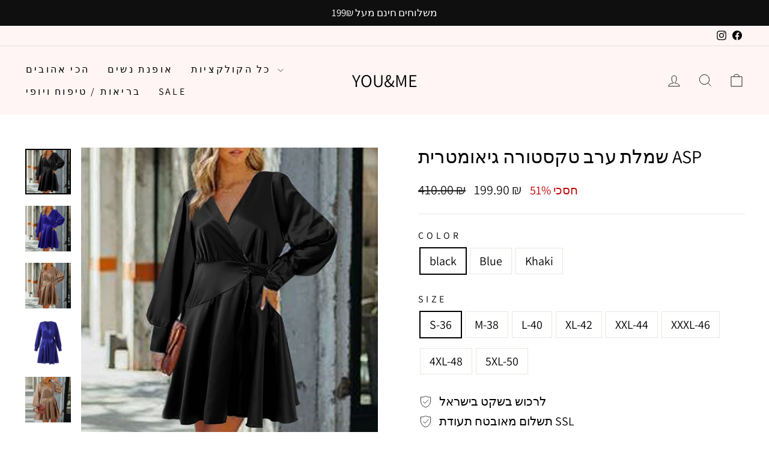

--- FILE ---
content_type: text/html; charset=utf-8
request_url: https://youandme.shop/products/asp
body_size: 183476
content:
<!doctype html>
<html class="no-js" lang="he" dir="ltr">
<head>
  

  <meta charset="utf-8">
  <meta http-equiv="X-UA-Compatible" content="IE=edge,chrome=1">
  <meta name="viewport" content="width=device-width,initial-scale=1">
  <meta name="theme-color" content="#111111">
  <link rel="canonical" href="https://youandme.shop/products/asp">
  <link rel="preconnect" href="https://cdn.shopify.com" crossorigin>
  <link rel="preconnect" href="https://fonts.shopifycdn.com" crossorigin>
  <link rel="dns-prefetch" href="https://productreviews.shopifycdn.com">
  <link rel="dns-prefetch" href="https://ajax.googleapis.com">
  <link rel="dns-prefetch" href="https://maps.googleapis.com">
  <link rel="dns-prefetch" href="https://maps.gstatic.com"><link rel="shortcut icon" href="//youandme.shop/cdn/shop/files/f49b5d547d8cdc9d5120c493e20a8c46_32x32.png?v=1745871558" type="image/png" /><title>שמלת ערב טקסטורה גיאומטרית ASP
&ndash; you&amp;me
</title>
<meta name="description" content="שמלת ערב במראה מרהיב מתאימה לכל אירוע, מגיעה עם שרוולים נפוחים למראה טפיחה וסיומת מותן מחמיאה שמלת ערב טקסטורה גיאומטרית ASP מידה אורך (ס&quot;מ) אורך שרוול (ס&quot;מ) היקף חזה (ס&quot;מ) היקף כתפיים (ס&quot;מ) היקף מותניים (ס&quot;מ) S 85 60 96 36 67 M 86 61 101 37 72 L 87 62 106 38 77 XL 88 62 111 40 82 2XL 90 63 116 41 87 3XL 91 63 121 42 9"><meta property="og:site_name" content="you&amp;me">
  <meta property="og:url" content="https://youandme.shop/products/asp">
  <meta property="og:title" content="שמלת ערב טקסטורה גיאומטרית ASP">
  <meta property="og:type" content="product">
  <meta property="og:description" content="שמלת ערב במראה מרהיב מתאימה לכל אירוע, מגיעה עם שרוולים נפוחים למראה טפיחה וסיומת מותן מחמיאה שמלת ערב טקסטורה גיאומטרית ASP מידה אורך (ס&quot;מ) אורך שרוול (ס&quot;מ) היקף חזה (ס&quot;מ) היקף כתפיים (ס&quot;מ) היקף מותניים (ס&quot;מ) S 85 60 96 36 67 M 86 61 101 37 72 L 87 62 106 38 77 XL 88 62 111 40 82 2XL 90 63 116 41 87 3XL 91 63 121 42 9"><meta property="og:image" content="http://youandme.shop/cdn/shop/products/Sc5eaa03d273e493c9360ab46d959fbdcP.jpg?v=1645544483">
    <meta property="og:image:secure_url" content="https://youandme.shop/cdn/shop/products/Sc5eaa03d273e493c9360ab46d959fbdcP.jpg?v=1645544483">
    <meta property="og:image:width" content="800">
    <meta property="og:image:height" content="800"><meta name="twitter:site" content="@">
  <meta name="twitter:card" content="summary_large_image">
  <meta name="twitter:title" content="שמלת ערב טקסטורה גיאומטרית ASP">
  <meta name="twitter:description" content="שמלת ערב במראה מרהיב מתאימה לכל אירוע, מגיעה עם שרוולים נפוחים למראה טפיחה וסיומת מותן מחמיאה שמלת ערב טקסטורה גיאומטרית ASP מידה אורך (ס&quot;מ) אורך שרוול (ס&quot;מ) היקף חזה (ס&quot;מ) היקף כתפיים (ס&quot;מ) היקף מותניים (ס&quot;מ) S 85 60 96 36 67 M 86 61 101 37 72 L 87 62 106 38 77 XL 88 62 111 40 82 2XL 90 63 116 41 87 3XL 91 63 121 42 9">
<style data-shopify>@font-face {
  font-family: Assistant;
  font-weight: 400;
  font-style: normal;
  font-display: swap;
  src: url("//youandme.shop/cdn/fonts/assistant/assistant_n4.9120912a469cad1cc292572851508ca49d12e768.woff2") format("woff2"),
       url("//youandme.shop/cdn/fonts/assistant/assistant_n4.6e9875ce64e0fefcd3f4446b7ec9036b3ddd2985.woff") format("woff");
}

  @font-face {
  font-family: Assistant;
  font-weight: 400;
  font-style: normal;
  font-display: swap;
  src: url("//youandme.shop/cdn/fonts/assistant/assistant_n4.9120912a469cad1cc292572851508ca49d12e768.woff2") format("woff2"),
       url("//youandme.shop/cdn/fonts/assistant/assistant_n4.6e9875ce64e0fefcd3f4446b7ec9036b3ddd2985.woff") format("woff");
}


  @font-face {
  font-family: Assistant;
  font-weight: 600;
  font-style: normal;
  font-display: swap;
  src: url("//youandme.shop/cdn/fonts/assistant/assistant_n6.b2cbcfa81550fc99b5d970d0ef582eebcbac24e0.woff2") format("woff2"),
       url("//youandme.shop/cdn/fonts/assistant/assistant_n6.5dced1e1f897f561a8304b6ef1c533d81fd1c6e0.woff") format("woff");
}

  
  
</style><link href="//youandme.shop/cdn/shop/t/29/assets/theme.css?v=68356306574965478231746025892" rel="stylesheet" type="text/css" media="all" />
<style data-shopify>:root {
    --typeHeaderPrimary: Assistant;
    --typeHeaderFallback: sans-serif;
    --typeHeaderSize: 36px;
    --typeHeaderWeight: 400;
    --typeHeaderLineHeight: 1;
    --typeHeaderSpacing: 0.0em;

    --typeBasePrimary:Assistant;
    --typeBaseFallback:sans-serif;
    --typeBaseSize: 20px;
    --typeBaseWeight: 400;
    --typeBaseSpacing: 0.0em;
    --typeBaseLineHeight: 1.4;
    --typeBaselineHeightMinus01: 1.3;

    --typeCollectionTitle: 25px;

    --iconWeight: 2px;
    --iconLinecaps: miter;

    
        --buttonRadius: 3px;
    

    --colorGridOverlayOpacity: 0.1;
    --colorAnnouncement: #0f0f0f;
    --colorAnnouncementText: #ffffff;

    --colorBody: #ffffff;
    --colorBodyAlpha05: rgba(255, 255, 255, 0.05);
    --colorBodyDim: #f2f2f2;
    --colorBodyLightDim: #fafafa;
    --colorBodyMediumDim: #f5f5f5;


    --colorBorder: #e8e8e1;

    --colorBtnPrimary: #111111;
    --colorBtnPrimaryLight: #2b2b2b;
    --colorBtnPrimaryDim: #040404;
    --colorBtnPrimaryText: #ffffff;

    --colorCartDot: #ff4f33;

    --colorDrawers: #ffffff;
    --colorDrawersDim: #f2f2f2;
    --colorDrawerBorder: #e8e8e1;
    --colorDrawerText: #000000;
    --colorDrawerTextDark: #000000;
    --colorDrawerButton: #111111;
    --colorDrawerButtonText: #ffffff;

    --colorFooter: #ffffff;
    --colorFooterText: #000000;
    --colorFooterTextAlpha01: #000000;

    --colorGridOverlay: #000000;
    --colorGridOverlayOpacity: 0.1;

    --colorHeaderTextAlpha01: rgba(0, 0, 0, 0.1);

    --colorHeroText: #ffffff;

    --colorSmallImageBg: #ffffff;
    --colorLargeImageBg: #0f0f0f;

    --colorImageOverlay: #000000;
    --colorImageOverlayOpacity: 0.1;
    --colorImageOverlayTextShadow: 0.2;

    --colorLink: #000000;

    --colorModalBg: rgba(230, 230, 230, 0.6);

    --colorNav: #fff5f5;
    --colorNavText: #000000;

    --colorPrice: #1c1d1d;

    --colorSaleTag: #1c1d1d;
    --colorSaleTagText: #ffffff;

    --colorTextBody: #000000;
    --colorTextBodyAlpha015: rgba(0, 0, 0, 0.15);
    --colorTextBodyAlpha005: rgba(0, 0, 0, 0.05);
    --colorTextBodyAlpha008: rgba(0, 0, 0, 0.08);
    --colorTextSavings: #C20000;

    --urlIcoSelect: url(//youandme.shop/cdn/shop/t/29/assets/ico-select.svg);
    --urlIcoSelectFooter: url(//youandme.shop/cdn/shop/t/29/assets/ico-select-footer.svg);
    --urlIcoSelectWhite: url(//youandme.shop/cdn/shop/t/29/assets/ico-select-white.svg);

    --grid-gutter: 17px;
    --drawer-gutter: 20px;

    --sizeChartMargin: 25px 0;
    --sizeChartIconMargin: 5px;

    --newsletterReminderPadding: 40px;

    /*Shop Pay Installments*/
    --color-body-text: #000000;
    --color-body: #ffffff;
    --color-bg: #ffffff;
    }

    .placeholder-content {
    background-image: linear-gradient(100deg, #ffffff 40%, #f7f7f7 63%, #ffffff 79%);
    }</style><script>
    document.documentElement.className = document.documentElement.className.replace('no-js', 'js');

    window.theme = window.theme || {};
    theme.routes = {
      home: "/",
      cart: "/cart.js",
      cartPage: "/cart",
      cartAdd: "/cart/add.js",
      cartChange: "/cart/change.js",
      search: "/search",
      predictiveSearch: "/search/suggest"
    };
    theme.strings = {
      soldOut: "אזל",
      unavailable: "אינו זמין",
      inStockLabel: "במלאי, מוכן למשלוח",
      oneStockLabel: "מלאי נמוך - נותרו [count] פריט",
      otherStockLabel: "מלאי נמוך - נותרו [count] פריטים",
      willNotShipUntil: "מוכן למשלוח [date]",
      willBeInStockAfter: "חזרה למלאי [date]",
      waitingForStock: "",
      savePrice: "חסכי [saved_amount]",
      cartEmpty: "העגלה שלך ריקה כרגע.",
      cartTermsConfirmation: "עליך להסכים עם התנאים וההגבלות של המכירה כדי לבדוק את",
      searchCollections: "",
      searchPages: "",
      searchArticles: "",
      productFrom: "מ-",
      maxQuantity: "אתה יכול לקבל רק [quantity] של [title] בעגלה שלך."
    };
    theme.settings = {
      cartType: "drawer",
      isCustomerTemplate: false,
      moneyFormat: "{{amount}} ₪",
      saveType: "percent",
      productImageSize: "natural",
      productImageCover: false,
      predictiveSearch: true,
      predictiveSearchType: null,
      predictiveSearchVendor: false,
      predictiveSearchPrice: false,
      quickView: false,
      themeName: 'Impulse',
      themeVersion: "7.6.1"
    };
  </script>

  <script>window.performance && window.performance.mark && window.performance.mark('shopify.content_for_header.start');</script><meta name="google-site-verification" content="voybXAb3XsPUGcbBoQ-gMRrw5J7gUsZuz7Qx9ZTWv0w">
<meta name="google-site-verification" content="Yi0x5D086M-04nG0912O1f3Cq8tnfBltkjs6JHuLjj0">
<meta id="shopify-digital-wallet" name="shopify-digital-wallet" content="/38535954569/digital_wallets/dialog">
<link rel="alternate" type="application/json+oembed" href="https://youandme.shop/products/asp.oembed">
<script async="async" src="/checkouts/internal/preloads.js?locale=he-IL"></script>
<script id="shopify-features" type="application/json">{"accessToken":"078667db0346f58ae1ffa6f4d31b035e","betas":["rich-media-storefront-analytics"],"domain":"youandme.shop","predictiveSearch":false,"shopId":38535954569,"locale":"he"}</script>
<script>var Shopify = Shopify || {};
Shopify.shop = "webcamhider.myshopify.com";
Shopify.locale = "he";
Shopify.currency = {"active":"ILS","rate":"1.0"};
Shopify.country = "IL";
Shopify.theme = {"name":"custom theme","id":142705655945,"schema_name":null,"schema_version":null,"theme_store_id":null,"role":"main"};
Shopify.theme.handle = "null";
Shopify.theme.style = {"id":null,"handle":null};
Shopify.cdnHost = "youandme.shop/cdn";
Shopify.routes = Shopify.routes || {};
Shopify.routes.root = "/";</script>
<script type="module">!function(o){(o.Shopify=o.Shopify||{}).modules=!0}(window);</script>
<script>!function(o){function n(){var o=[];function n(){o.push(Array.prototype.slice.apply(arguments))}return n.q=o,n}var t=o.Shopify=o.Shopify||{};t.loadFeatures=n(),t.autoloadFeatures=n()}(window);</script>
<script id="shop-js-analytics" type="application/json">{"pageType":"product"}</script>
<script defer="defer" async type="module" src="//youandme.shop/cdn/shopifycloud/shop-js/modules/v2/client.init-shop-cart-sync_C5BV16lS.en.esm.js"></script>
<script defer="defer" async type="module" src="//youandme.shop/cdn/shopifycloud/shop-js/modules/v2/chunk.common_CygWptCX.esm.js"></script>
<script type="module">
  await import("//youandme.shop/cdn/shopifycloud/shop-js/modules/v2/client.init-shop-cart-sync_C5BV16lS.en.esm.js");
await import("//youandme.shop/cdn/shopifycloud/shop-js/modules/v2/chunk.common_CygWptCX.esm.js");

  window.Shopify.SignInWithShop?.initShopCartSync?.({"fedCMEnabled":true,"windoidEnabled":true});

</script>
<script>(function() {
  var isLoaded = false;
  function asyncLoad() {
    if (isLoaded) return;
    isLoaded = true;
    var urls = ["https:\/\/d18eg7dreypte5.cloudfront.net\/scripts\/integrations\/subscription.js?shop=webcamhider.myshopify.com","https:\/\/loox.io\/widget\/Ey-IpQq7iO\/loox.1674550353219.js?shop=webcamhider.myshopify.com","https:\/\/d18eg7dreypte5.cloudfront.net\/browse-abandonment\/smsbump_timer.js?shop=webcamhider.myshopify.com"];
    for (var i = 0; i < urls.length; i++) {
      var s = document.createElement('script');
      s.type = 'text/javascript';
      s.async = true;
      s.src = urls[i];
      var x = document.getElementsByTagName('script')[0];
      x.parentNode.insertBefore(s, x);
    }
  };
  if(window.attachEvent) {
    window.attachEvent('onload', asyncLoad);
  } else {
    window.addEventListener('load', asyncLoad, false);
  }
})();</script>
<script id="__st">var __st={"a":38535954569,"offset":7200,"reqid":"e3da42fc-cf3a-4661-914b-601ecc8ff07a-1768706792","pageurl":"youandme.shop\/products\/asp","u":"b9de2edff1fc","p":"product","rtyp":"product","rid":6811742601353};</script>
<script>window.ShopifyPaypalV4VisibilityTracking = true;</script>
<script id="captcha-bootstrap">!function(){'use strict';const t='contact',e='account',n='new_comment',o=[[t,t],['blogs',n],['comments',n],[t,'customer']],c=[[e,'customer_login'],[e,'guest_login'],[e,'recover_customer_password'],[e,'create_customer']],r=t=>t.map((([t,e])=>`form[action*='/${t}']:not([data-nocaptcha='true']) input[name='form_type'][value='${e}']`)).join(','),a=t=>()=>t?[...document.querySelectorAll(t)].map((t=>t.form)):[];function s(){const t=[...o],e=r(t);return a(e)}const i='password',u='form_key',d=['recaptcha-v3-token','g-recaptcha-response','h-captcha-response',i],f=()=>{try{return window.sessionStorage}catch{return}},m='__shopify_v',_=t=>t.elements[u];function p(t,e,n=!1){try{const o=window.sessionStorage,c=JSON.parse(o.getItem(e)),{data:r}=function(t){const{data:e,action:n}=t;return t[m]||n?{data:e,action:n}:{data:t,action:n}}(c);for(const[e,n]of Object.entries(r))t.elements[e]&&(t.elements[e].value=n);n&&o.removeItem(e)}catch(o){console.error('form repopulation failed',{error:o})}}const l='form_type',E='cptcha';function T(t){t.dataset[E]=!0}const w=window,h=w.document,L='Shopify',v='ce_forms',y='captcha';let A=!1;((t,e)=>{const n=(g='f06e6c50-85a8-45c8-87d0-21a2b65856fe',I='https://cdn.shopify.com/shopifycloud/storefront-forms-hcaptcha/ce_storefront_forms_captcha_hcaptcha.v1.5.2.iife.js',D={infoText:'Protected by hCaptcha',privacyText:'Privacy',termsText:'Terms'},(t,e,n)=>{const o=w[L][v],c=o.bindForm;if(c)return c(t,g,e,D).then(n);var r;o.q.push([[t,g,e,D],n]),r=I,A||(h.body.append(Object.assign(h.createElement('script'),{id:'captcha-provider',async:!0,src:r})),A=!0)});var g,I,D;w[L]=w[L]||{},w[L][v]=w[L][v]||{},w[L][v].q=[],w[L][y]=w[L][y]||{},w[L][y].protect=function(t,e){n(t,void 0,e),T(t)},Object.freeze(w[L][y]),function(t,e,n,w,h,L){const[v,y,A,g]=function(t,e,n){const i=e?o:[],u=t?c:[],d=[...i,...u],f=r(d),m=r(i),_=r(d.filter((([t,e])=>n.includes(e))));return[a(f),a(m),a(_),s()]}(w,h,L),I=t=>{const e=t.target;return e instanceof HTMLFormElement?e:e&&e.form},D=t=>v().includes(t);t.addEventListener('submit',(t=>{const e=I(t);if(!e)return;const n=D(e)&&!e.dataset.hcaptchaBound&&!e.dataset.recaptchaBound,o=_(e),c=g().includes(e)&&(!o||!o.value);(n||c)&&t.preventDefault(),c&&!n&&(function(t){try{if(!f())return;!function(t){const e=f();if(!e)return;const n=_(t);if(!n)return;const o=n.value;o&&e.removeItem(o)}(t);const e=Array.from(Array(32),(()=>Math.random().toString(36)[2])).join('');!function(t,e){_(t)||t.append(Object.assign(document.createElement('input'),{type:'hidden',name:u})),t.elements[u].value=e}(t,e),function(t,e){const n=f();if(!n)return;const o=[...t.querySelectorAll(`input[type='${i}']`)].map((({name:t})=>t)),c=[...d,...o],r={};for(const[a,s]of new FormData(t).entries())c.includes(a)||(r[a]=s);n.setItem(e,JSON.stringify({[m]:1,action:t.action,data:r}))}(t,e)}catch(e){console.error('failed to persist form',e)}}(e),e.submit())}));const S=(t,e)=>{t&&!t.dataset[E]&&(n(t,e.some((e=>e===t))),T(t))};for(const o of['focusin','change'])t.addEventListener(o,(t=>{const e=I(t);D(e)&&S(e,y())}));const B=e.get('form_key'),M=e.get(l),P=B&&M;t.addEventListener('DOMContentLoaded',(()=>{const t=y();if(P)for(const e of t)e.elements[l].value===M&&p(e,B);[...new Set([...A(),...v().filter((t=>'true'===t.dataset.shopifyCaptcha))])].forEach((e=>S(e,t)))}))}(h,new URLSearchParams(w.location.search),n,t,e,['guest_login'])})(!0,!1)}();</script>
<script integrity="sha256-4kQ18oKyAcykRKYeNunJcIwy7WH5gtpwJnB7kiuLZ1E=" data-source-attribution="shopify.loadfeatures" defer="defer" src="//youandme.shop/cdn/shopifycloud/storefront/assets/storefront/load_feature-a0a9edcb.js" crossorigin="anonymous"></script>
<script data-source-attribution="shopify.dynamic_checkout.dynamic.init">var Shopify=Shopify||{};Shopify.PaymentButton=Shopify.PaymentButton||{isStorefrontPortableWallets:!0,init:function(){window.Shopify.PaymentButton.init=function(){};var t=document.createElement("script");t.src="https://youandme.shop/cdn/shopifycloud/portable-wallets/latest/portable-wallets.he.js",t.type="module",document.head.appendChild(t)}};
</script>
<script data-source-attribution="shopify.dynamic_checkout.buyer_consent">
  function portableWalletsHideBuyerConsent(e){var t=document.getElementById("shopify-buyer-consent"),n=document.getElementById("shopify-subscription-policy-button");t&&n&&(t.classList.add("hidden"),t.setAttribute("aria-hidden","true"),n.removeEventListener("click",e))}function portableWalletsShowBuyerConsent(e){var t=document.getElementById("shopify-buyer-consent"),n=document.getElementById("shopify-subscription-policy-button");t&&n&&(t.classList.remove("hidden"),t.removeAttribute("aria-hidden"),n.addEventListener("click",e))}window.Shopify?.PaymentButton&&(window.Shopify.PaymentButton.hideBuyerConsent=portableWalletsHideBuyerConsent,window.Shopify.PaymentButton.showBuyerConsent=portableWalletsShowBuyerConsent);
</script>
<script data-source-attribution="shopify.dynamic_checkout.cart.bootstrap">document.addEventListener("DOMContentLoaded",(function(){function t(){return document.querySelector("shopify-accelerated-checkout-cart, shopify-accelerated-checkout")}if(t())Shopify.PaymentButton.init();else{new MutationObserver((function(e,n){t()&&(Shopify.PaymentButton.init(),n.disconnect())})).observe(document.body,{childList:!0,subtree:!0})}}));
</script>

<script>window.performance && window.performance.mark && window.performance.mark('shopify.content_for_header.end');</script>

  <script src="//youandme.shop/cdn/shop/t/29/assets/vendor-scripts-v11.js" defer="defer"></script><script src="//youandme.shop/cdn/shop/t/29/assets/theme.js?v=104180769944361832221745342840" defer="defer"></script>
<link href="https://monorail-edge.shopifysvc.com" rel="dns-prefetch">
<script>(function(){if ("sendBeacon" in navigator && "performance" in window) {try {var session_token_from_headers = performance.getEntriesByType('navigation')[0].serverTiming.find(x => x.name == '_s').description;} catch {var session_token_from_headers = undefined;}var session_cookie_matches = document.cookie.match(/_shopify_s=([^;]*)/);var session_token_from_cookie = session_cookie_matches && session_cookie_matches.length === 2 ? session_cookie_matches[1] : "";var session_token = session_token_from_headers || session_token_from_cookie || "";function handle_abandonment_event(e) {var entries = performance.getEntries().filter(function(entry) {return /monorail-edge.shopifysvc.com/.test(entry.name);});if (!window.abandonment_tracked && entries.length === 0) {window.abandonment_tracked = true;var currentMs = Date.now();var navigation_start = performance.timing.navigationStart;var payload = {shop_id: 38535954569,url: window.location.href,navigation_start,duration: currentMs - navigation_start,session_token,page_type: "product"};window.navigator.sendBeacon("https://monorail-edge.shopifysvc.com/v1/produce", JSON.stringify({schema_id: "online_store_buyer_site_abandonment/1.1",payload: payload,metadata: {event_created_at_ms: currentMs,event_sent_at_ms: currentMs}}));}}window.addEventListener('pagehide', handle_abandonment_event);}}());</script>
<script id="web-pixels-manager-setup">(function e(e,d,r,n,o){if(void 0===o&&(o={}),!Boolean(null===(a=null===(i=window.Shopify)||void 0===i?void 0:i.analytics)||void 0===a?void 0:a.replayQueue)){var i,a;window.Shopify=window.Shopify||{};var t=window.Shopify;t.analytics=t.analytics||{};var s=t.analytics;s.replayQueue=[],s.publish=function(e,d,r){return s.replayQueue.push([e,d,r]),!0};try{self.performance.mark("wpm:start")}catch(e){}var l=function(){var e={modern:/Edge?\/(1{2}[4-9]|1[2-9]\d|[2-9]\d{2}|\d{4,})\.\d+(\.\d+|)|Firefox\/(1{2}[4-9]|1[2-9]\d|[2-9]\d{2}|\d{4,})\.\d+(\.\d+|)|Chrom(ium|e)\/(9{2}|\d{3,})\.\d+(\.\d+|)|(Maci|X1{2}).+ Version\/(15\.\d+|(1[6-9]|[2-9]\d|\d{3,})\.\d+)([,.]\d+|)( \(\w+\)|)( Mobile\/\w+|) Safari\/|Chrome.+OPR\/(9{2}|\d{3,})\.\d+\.\d+|(CPU[ +]OS|iPhone[ +]OS|CPU[ +]iPhone|CPU IPhone OS|CPU iPad OS)[ +]+(15[._]\d+|(1[6-9]|[2-9]\d|\d{3,})[._]\d+)([._]\d+|)|Android:?[ /-](13[3-9]|1[4-9]\d|[2-9]\d{2}|\d{4,})(\.\d+|)(\.\d+|)|Android.+Firefox\/(13[5-9]|1[4-9]\d|[2-9]\d{2}|\d{4,})\.\d+(\.\d+|)|Android.+Chrom(ium|e)\/(13[3-9]|1[4-9]\d|[2-9]\d{2}|\d{4,})\.\d+(\.\d+|)|SamsungBrowser\/([2-9]\d|\d{3,})\.\d+/,legacy:/Edge?\/(1[6-9]|[2-9]\d|\d{3,})\.\d+(\.\d+|)|Firefox\/(5[4-9]|[6-9]\d|\d{3,})\.\d+(\.\d+|)|Chrom(ium|e)\/(5[1-9]|[6-9]\d|\d{3,})\.\d+(\.\d+|)([\d.]+$|.*Safari\/(?![\d.]+ Edge\/[\d.]+$))|(Maci|X1{2}).+ Version\/(10\.\d+|(1[1-9]|[2-9]\d|\d{3,})\.\d+)([,.]\d+|)( \(\w+\)|)( Mobile\/\w+|) Safari\/|Chrome.+OPR\/(3[89]|[4-9]\d|\d{3,})\.\d+\.\d+|(CPU[ +]OS|iPhone[ +]OS|CPU[ +]iPhone|CPU IPhone OS|CPU iPad OS)[ +]+(10[._]\d+|(1[1-9]|[2-9]\d|\d{3,})[._]\d+)([._]\d+|)|Android:?[ /-](13[3-9]|1[4-9]\d|[2-9]\d{2}|\d{4,})(\.\d+|)(\.\d+|)|Mobile Safari.+OPR\/([89]\d|\d{3,})\.\d+\.\d+|Android.+Firefox\/(13[5-9]|1[4-9]\d|[2-9]\d{2}|\d{4,})\.\d+(\.\d+|)|Android.+Chrom(ium|e)\/(13[3-9]|1[4-9]\d|[2-9]\d{2}|\d{4,})\.\d+(\.\d+|)|Android.+(UC? ?Browser|UCWEB|U3)[ /]?(15\.([5-9]|\d{2,})|(1[6-9]|[2-9]\d|\d{3,})\.\d+)\.\d+|SamsungBrowser\/(5\.\d+|([6-9]|\d{2,})\.\d+)|Android.+MQ{2}Browser\/(14(\.(9|\d{2,})|)|(1[5-9]|[2-9]\d|\d{3,})(\.\d+|))(\.\d+|)|K[Aa][Ii]OS\/(3\.\d+|([4-9]|\d{2,})\.\d+)(\.\d+|)/},d=e.modern,r=e.legacy,n=navigator.userAgent;return n.match(d)?"modern":n.match(r)?"legacy":"unknown"}(),u="modern"===l?"modern":"legacy",c=(null!=n?n:{modern:"",legacy:""})[u],f=function(e){return[e.baseUrl,"/wpm","/b",e.hashVersion,"modern"===e.buildTarget?"m":"l",".js"].join("")}({baseUrl:d,hashVersion:r,buildTarget:u}),m=function(e){var d=e.version,r=e.bundleTarget,n=e.surface,o=e.pageUrl,i=e.monorailEndpoint;return{emit:function(e){var a=e.status,t=e.errorMsg,s=(new Date).getTime(),l=JSON.stringify({metadata:{event_sent_at_ms:s},events:[{schema_id:"web_pixels_manager_load/3.1",payload:{version:d,bundle_target:r,page_url:o,status:a,surface:n,error_msg:t},metadata:{event_created_at_ms:s}}]});if(!i)return console&&console.warn&&console.warn("[Web Pixels Manager] No Monorail endpoint provided, skipping logging."),!1;try{return self.navigator.sendBeacon.bind(self.navigator)(i,l)}catch(e){}var u=new XMLHttpRequest;try{return u.open("POST",i,!0),u.setRequestHeader("Content-Type","text/plain"),u.send(l),!0}catch(e){return console&&console.warn&&console.warn("[Web Pixels Manager] Got an unhandled error while logging to Monorail."),!1}}}}({version:r,bundleTarget:l,surface:e.surface,pageUrl:self.location.href,monorailEndpoint:e.monorailEndpoint});try{o.browserTarget=l,function(e){var d=e.src,r=e.async,n=void 0===r||r,o=e.onload,i=e.onerror,a=e.sri,t=e.scriptDataAttributes,s=void 0===t?{}:t,l=document.createElement("script"),u=document.querySelector("head"),c=document.querySelector("body");if(l.async=n,l.src=d,a&&(l.integrity=a,l.crossOrigin="anonymous"),s)for(var f in s)if(Object.prototype.hasOwnProperty.call(s,f))try{l.dataset[f]=s[f]}catch(e){}if(o&&l.addEventListener("load",o),i&&l.addEventListener("error",i),u)u.appendChild(l);else{if(!c)throw new Error("Did not find a head or body element to append the script");c.appendChild(l)}}({src:f,async:!0,onload:function(){if(!function(){var e,d;return Boolean(null===(d=null===(e=window.Shopify)||void 0===e?void 0:e.analytics)||void 0===d?void 0:d.initialized)}()){var d=window.webPixelsManager.init(e)||void 0;if(d){var r=window.Shopify.analytics;r.replayQueue.forEach((function(e){var r=e[0],n=e[1],o=e[2];d.publishCustomEvent(r,n,o)})),r.replayQueue=[],r.publish=d.publishCustomEvent,r.visitor=d.visitor,r.initialized=!0}}},onerror:function(){return m.emit({status:"failed",errorMsg:"".concat(f," has failed to load")})},sri:function(e){var d=/^sha384-[A-Za-z0-9+/=]+$/;return"string"==typeof e&&d.test(e)}(c)?c:"",scriptDataAttributes:o}),m.emit({status:"loading"})}catch(e){m.emit({status:"failed",errorMsg:(null==e?void 0:e.message)||"Unknown error"})}}})({shopId: 38535954569,storefrontBaseUrl: "https://youandme.shop",extensionsBaseUrl: "https://extensions.shopifycdn.com/cdn/shopifycloud/web-pixels-manager",monorailEndpoint: "https://monorail-edge.shopifysvc.com/unstable/produce_batch",surface: "storefront-renderer",enabledBetaFlags: ["2dca8a86"],webPixelsConfigList: [{"id":"487587977","configuration":"{\"config\":\"{\\\"pixel_id\\\":\\\"AW-351707081\\\",\\\"target_country\\\":\\\"IL\\\",\\\"gtag_events\\\":[{\\\"type\\\":\\\"search\\\",\\\"action_label\\\":\\\"AW-351707081\\\/KcyVCOiS0coCEMm_2qcB\\\"},{\\\"type\\\":\\\"begin_checkout\\\",\\\"action_label\\\":\\\"AW-351707081\\\/C1jDCOWS0coCEMm_2qcB\\\"},{\\\"type\\\":\\\"view_item\\\",\\\"action_label\\\":[\\\"AW-351707081\\\/a-J3CLqR0coCEMm_2qcB\\\",\\\"MC-TPENV7ZCTM\\\"]},{\\\"type\\\":\\\"purchase\\\",\\\"action_label\\\":[\\\"AW-351707081\\\/tz4DCLeR0coCEMm_2qcB\\\",\\\"MC-TPENV7ZCTM\\\"]},{\\\"type\\\":\\\"page_view\\\",\\\"action_label\\\":[\\\"AW-351707081\\\/HBqHCLSR0coCEMm_2qcB\\\",\\\"MC-TPENV7ZCTM\\\"]},{\\\"type\\\":\\\"add_payment_info\\\",\\\"action_label\\\":\\\"AW-351707081\\\/7FBXCOuS0coCEMm_2qcB\\\"},{\\\"type\\\":\\\"add_to_cart\\\",\\\"action_label\\\":\\\"AW-351707081\\\/fpYhCL2R0coCEMm_2qcB\\\"}],\\\"enable_monitoring_mode\\\":false}\"}","eventPayloadVersion":"v1","runtimeContext":"OPEN","scriptVersion":"b2a88bafab3e21179ed38636efcd8a93","type":"APP","apiClientId":1780363,"privacyPurposes":[],"dataSharingAdjustments":{"protectedCustomerApprovalScopes":["read_customer_address","read_customer_email","read_customer_name","read_customer_personal_data","read_customer_phone"]}},{"id":"376209545","configuration":"{\"pixelCode\":\"CHD3DDBC77U4U8BVC78G\"}","eventPayloadVersion":"v1","runtimeContext":"STRICT","scriptVersion":"22e92c2ad45662f435e4801458fb78cc","type":"APP","apiClientId":4383523,"privacyPurposes":["ANALYTICS","MARKETING","SALE_OF_DATA"],"dataSharingAdjustments":{"protectedCustomerApprovalScopes":["read_customer_address","read_customer_email","read_customer_name","read_customer_personal_data","read_customer_phone"]}},{"id":"162529417","configuration":"{\"pixel_id\":\"1003000220206055\",\"pixel_type\":\"facebook_pixel\",\"metaapp_system_user_token\":\"-\"}","eventPayloadVersion":"v1","runtimeContext":"OPEN","scriptVersion":"ca16bc87fe92b6042fbaa3acc2fbdaa6","type":"APP","apiClientId":2329312,"privacyPurposes":["ANALYTICS","MARKETING","SALE_OF_DATA"],"dataSharingAdjustments":{"protectedCustomerApprovalScopes":["read_customer_address","read_customer_email","read_customer_name","read_customer_personal_data","read_customer_phone"]}},{"id":"16744585","configuration":"{\"store\":\"webcamhider.myshopify.com\"}","eventPayloadVersion":"v1","runtimeContext":"STRICT","scriptVersion":"8450b52b59e80bfb2255f1e069ee1acd","type":"APP","apiClientId":740217,"privacyPurposes":["ANALYTICS","MARKETING","SALE_OF_DATA"],"dataSharingAdjustments":{"protectedCustomerApprovalScopes":["read_customer_address","read_customer_email","read_customer_name","read_customer_personal_data","read_customer_phone"]}},{"id":"91357321","eventPayloadVersion":"v1","runtimeContext":"LAX","scriptVersion":"1","type":"CUSTOM","privacyPurposes":["ANALYTICS"],"name":"Google Analytics tag (migrated)"},{"id":"shopify-app-pixel","configuration":"{}","eventPayloadVersion":"v1","runtimeContext":"STRICT","scriptVersion":"0450","apiClientId":"shopify-pixel","type":"APP","privacyPurposes":["ANALYTICS","MARKETING"]},{"id":"shopify-custom-pixel","eventPayloadVersion":"v1","runtimeContext":"LAX","scriptVersion":"0450","apiClientId":"shopify-pixel","type":"CUSTOM","privacyPurposes":["ANALYTICS","MARKETING"]}],isMerchantRequest: false,initData: {"shop":{"name":"you\u0026me","paymentSettings":{"currencyCode":"ILS"},"myshopifyDomain":"webcamhider.myshopify.com","countryCode":"IL","storefrontUrl":"https:\/\/youandme.shop"},"customer":null,"cart":null,"checkout":null,"productVariants":[{"price":{"amount":199.9,"currencyCode":"ILS"},"product":{"title":"שמלת ערב טקסטורה גיאומטרית ASP","vendor":"you\u0026me","id":"6811742601353","untranslatedTitle":"שמלת ערב טקסטורה גיאומטרית ASP","url":"\/products\/asp","type":""},"id":"40017994186889","image":{"src":"\/\/youandme.shop\/cdn\/shop\/products\/Sc5eaa03d273e493c9360ab46d959fbdcP.jpg?v=1645544483"},"sku":"14:193;5:100014064","title":"black \/ S-36","untranslatedTitle":"black \/ S-36"},{"price":{"amount":199.9,"currencyCode":"ILS"},"product":{"title":"שמלת ערב טקסטורה גיאומטרית ASP","vendor":"you\u0026me","id":"6811742601353","untranslatedTitle":"שמלת ערב טקסטורה גיאומטרית ASP","url":"\/products\/asp","type":""},"id":"40017994219657","image":{"src":"\/\/youandme.shop\/cdn\/shop\/products\/Se5a340dadd354889bdb0cbb3e8fb35bb5.png?v=1645544483"},"sku":"14:173;5:100014064","title":"Blue \/ S-36","untranslatedTitle":"Blue \/ S-36"},{"price":{"amount":199.9,"currencyCode":"ILS"},"product":{"title":"שמלת ערב טקסטורה גיאומטרית ASP","vendor":"you\u0026me","id":"6811742601353","untranslatedTitle":"שמלת ערב טקסטורה גיאומטרית ASP","url":"\/products\/asp","type":""},"id":"40017994252425","image":{"src":"\/\/youandme.shop\/cdn\/shop\/products\/Sd8e40ed3754f41aeb0e244a158078f60A.jpg?v=1645544483"},"sku":"14:200001438;5:100014064","title":"Khaki \/ S-36","untranslatedTitle":"Khaki \/ S-36"},{"price":{"amount":199.9,"currencyCode":"ILS"},"product":{"title":"שמלת ערב טקסטורה גיאומטרית ASP","vendor":"you\u0026me","id":"6811742601353","untranslatedTitle":"שמלת ערב טקסטורה גיאומטרית ASP","url":"\/products\/asp","type":""},"id":"40017994285193","image":{"src":"\/\/youandme.shop\/cdn\/shop\/products\/Sc5eaa03d273e493c9360ab46d959fbdcP.jpg?v=1645544483"},"sku":"14:193;5:361386","title":"black \/ M-38","untranslatedTitle":"black \/ M-38"},{"price":{"amount":199.9,"currencyCode":"ILS"},"product":{"title":"שמלת ערב טקסטורה גיאומטרית ASP","vendor":"you\u0026me","id":"6811742601353","untranslatedTitle":"שמלת ערב טקסטורה גיאומטרית ASP","url":"\/products\/asp","type":""},"id":"40017994317961","image":{"src":"\/\/youandme.shop\/cdn\/shop\/products\/Se5a340dadd354889bdb0cbb3e8fb35bb5.png?v=1645544483"},"sku":"14:173;5:361386","title":"Blue \/ M-38","untranslatedTitle":"Blue \/ M-38"},{"price":{"amount":199.9,"currencyCode":"ILS"},"product":{"title":"שמלת ערב טקסטורה גיאומטרית ASP","vendor":"you\u0026me","id":"6811742601353","untranslatedTitle":"שמלת ערב טקסטורה גיאומטרית ASP","url":"\/products\/asp","type":""},"id":"40017994350729","image":{"src":"\/\/youandme.shop\/cdn\/shop\/products\/Sd8e40ed3754f41aeb0e244a158078f60A.jpg?v=1645544483"},"sku":"14:200001438;5:361386","title":"Khaki \/ M-38","untranslatedTitle":"Khaki \/ M-38"},{"price":{"amount":199.9,"currencyCode":"ILS"},"product":{"title":"שמלת ערב טקסטורה גיאומטרית ASP","vendor":"you\u0026me","id":"6811742601353","untranslatedTitle":"שמלת ערב טקסטורה גיאומטרית ASP","url":"\/products\/asp","type":""},"id":"40017994383497","image":{"src":"\/\/youandme.shop\/cdn\/shop\/products\/Sc5eaa03d273e493c9360ab46d959fbdcP.jpg?v=1645544483"},"sku":"14:193;5:361385","title":"black \/ L-40","untranslatedTitle":"black \/ L-40"},{"price":{"amount":199.9,"currencyCode":"ILS"},"product":{"title":"שמלת ערב טקסטורה גיאומטרית ASP","vendor":"you\u0026me","id":"6811742601353","untranslatedTitle":"שמלת ערב טקסטורה גיאומטרית ASP","url":"\/products\/asp","type":""},"id":"40017994416265","image":{"src":"\/\/youandme.shop\/cdn\/shop\/products\/Se5a340dadd354889bdb0cbb3e8fb35bb5.png?v=1645544483"},"sku":"14:173;5:361385","title":"Blue \/ L-40","untranslatedTitle":"Blue \/ L-40"},{"price":{"amount":199.9,"currencyCode":"ILS"},"product":{"title":"שמלת ערב טקסטורה גיאומטרית ASP","vendor":"you\u0026me","id":"6811742601353","untranslatedTitle":"שמלת ערב טקסטורה גיאומטרית ASP","url":"\/products\/asp","type":""},"id":"40017994449033","image":{"src":"\/\/youandme.shop\/cdn\/shop\/products\/Sd8e40ed3754f41aeb0e244a158078f60A.jpg?v=1645544483"},"sku":"14:200001438;5:361385","title":"Khaki \/ L-40","untranslatedTitle":"Khaki \/ L-40"},{"price":{"amount":199.9,"currencyCode":"ILS"},"product":{"title":"שמלת ערב טקסטורה גיאומטרית ASP","vendor":"you\u0026me","id":"6811742601353","untranslatedTitle":"שמלת ערב טקסטורה גיאומטרית ASP","url":"\/products\/asp","type":""},"id":"40017994481801","image":{"src":"\/\/youandme.shop\/cdn\/shop\/products\/Sc5eaa03d273e493c9360ab46d959fbdcP.jpg?v=1645544483"},"sku":"14:193;5:100014065","title":"black \/ XL-42","untranslatedTitle":"black \/ XL-42"},{"price":{"amount":199.9,"currencyCode":"ILS"},"product":{"title":"שמלת ערב טקסטורה גיאומטרית ASP","vendor":"you\u0026me","id":"6811742601353","untranslatedTitle":"שמלת ערב טקסטורה גיאומטרית ASP","url":"\/products\/asp","type":""},"id":"40017994547337","image":{"src":"\/\/youandme.shop\/cdn\/shop\/products\/Se5a340dadd354889bdb0cbb3e8fb35bb5.png?v=1645544483"},"sku":"14:173;5:100014065","title":"Blue \/ XL-42","untranslatedTitle":"Blue \/ XL-42"},{"price":{"amount":199.9,"currencyCode":"ILS"},"product":{"title":"שמלת ערב טקסטורה גיאומטרית ASP","vendor":"you\u0026me","id":"6811742601353","untranslatedTitle":"שמלת ערב טקסטורה גיאומטרית ASP","url":"\/products\/asp","type":""},"id":"40017994580105","image":{"src":"\/\/youandme.shop\/cdn\/shop\/products\/Sd8e40ed3754f41aeb0e244a158078f60A.jpg?v=1645544483"},"sku":"14:200001438;5:100014065","title":"Khaki \/ XL-42","untranslatedTitle":"Khaki \/ XL-42"},{"price":{"amount":199.9,"currencyCode":"ILS"},"product":{"title":"שמלת ערב טקסטורה גיאומטרית ASP","vendor":"you\u0026me","id":"6811742601353","untranslatedTitle":"שמלת ערב טקסטורה גיאומטרית ASP","url":"\/products\/asp","type":""},"id":"40017994612873","image":{"src":"\/\/youandme.shop\/cdn\/shop\/products\/Sc5eaa03d273e493c9360ab46d959fbdcP.jpg?v=1645544483"},"sku":"14:193;5:4182","title":"black \/ XXL-44","untranslatedTitle":"black \/ XXL-44"},{"price":{"amount":199.9,"currencyCode":"ILS"},"product":{"title":"שמלת ערב טקסטורה גיאומטרית ASP","vendor":"you\u0026me","id":"6811742601353","untranslatedTitle":"שמלת ערב טקסטורה גיאומטרית ASP","url":"\/products\/asp","type":""},"id":"40017994645641","image":{"src":"\/\/youandme.shop\/cdn\/shop\/products\/Se5a340dadd354889bdb0cbb3e8fb35bb5.png?v=1645544483"},"sku":"14:173;5:4182","title":"Blue \/ XXL-44","untranslatedTitle":"Blue \/ XXL-44"},{"price":{"amount":199.9,"currencyCode":"ILS"},"product":{"title":"שמלת ערב טקסטורה גיאומטרית ASP","vendor":"you\u0026me","id":"6811742601353","untranslatedTitle":"שמלת ערב טקסטורה גיאומטרית ASP","url":"\/products\/asp","type":""},"id":"40017994678409","image":{"src":"\/\/youandme.shop\/cdn\/shop\/products\/Sd8e40ed3754f41aeb0e244a158078f60A.jpg?v=1645544483"},"sku":"14:200001438;5:4182","title":"Khaki \/ XXL-44","untranslatedTitle":"Khaki \/ XXL-44"},{"price":{"amount":199.9,"currencyCode":"ILS"},"product":{"title":"שמלת ערב טקסטורה גיאומטרית ASP","vendor":"you\u0026me","id":"6811742601353","untranslatedTitle":"שמלת ערב טקסטורה גיאומטרית ASP","url":"\/products\/asp","type":""},"id":"40017994711177","image":{"src":"\/\/youandme.shop\/cdn\/shop\/products\/Sc5eaa03d273e493c9360ab46d959fbdcP.jpg?v=1645544483"},"sku":"14:193;5:4183","title":"black \/ XXXL-46","untranslatedTitle":"black \/ XXXL-46"},{"price":{"amount":199.9,"currencyCode":"ILS"},"product":{"title":"שמלת ערב טקסטורה גיאומטרית ASP","vendor":"you\u0026me","id":"6811742601353","untranslatedTitle":"שמלת ערב טקסטורה גיאומטרית ASP","url":"\/products\/asp","type":""},"id":"40017994743945","image":{"src":"\/\/youandme.shop\/cdn\/shop\/products\/Se5a340dadd354889bdb0cbb3e8fb35bb5.png?v=1645544483"},"sku":"14:173;5:4183","title":"Blue \/ XXXL-46","untranslatedTitle":"Blue \/ XXXL-46"},{"price":{"amount":199.9,"currencyCode":"ILS"},"product":{"title":"שמלת ערב טקסטורה גיאומטרית ASP","vendor":"you\u0026me","id":"6811742601353","untranslatedTitle":"שמלת ערב טקסטורה גיאומטרית ASP","url":"\/products\/asp","type":""},"id":"40017994776713","image":{"src":"\/\/youandme.shop\/cdn\/shop\/products\/Sd8e40ed3754f41aeb0e244a158078f60A.jpg?v=1645544483"},"sku":"14:200001438;5:4183","title":"Khaki \/ XXXL-46","untranslatedTitle":"Khaki \/ XXXL-46"},{"price":{"amount":199.9,"currencyCode":"ILS"},"product":{"title":"שמלת ערב טקסטורה גיאומטרית ASP","vendor":"you\u0026me","id":"6811742601353","untranslatedTitle":"שמלת ערב טקסטורה גיאומטרית ASP","url":"\/products\/asp","type":""},"id":"40017994809481","image":{"src":"\/\/youandme.shop\/cdn\/shop\/products\/Sc5eaa03d273e493c9360ab46d959fbdcP.jpg?v=1645544483"},"sku":"14:193;5:200000990","title":"black \/ 4XL-48","untranslatedTitle":"black \/ 4XL-48"},{"price":{"amount":199.9,"currencyCode":"ILS"},"product":{"title":"שמלת ערב טקסטורה גיאומטרית ASP","vendor":"you\u0026me","id":"6811742601353","untranslatedTitle":"שמלת ערב טקסטורה גיאומטרית ASP","url":"\/products\/asp","type":""},"id":"40017994842249","image":{"src":"\/\/youandme.shop\/cdn\/shop\/products\/Se5a340dadd354889bdb0cbb3e8fb35bb5.png?v=1645544483"},"sku":"14:173;5:200000990","title":"Blue \/ 4XL-48","untranslatedTitle":"Blue \/ 4XL-48"},{"price":{"amount":199.9,"currencyCode":"ILS"},"product":{"title":"שמלת ערב טקסטורה גיאומטרית ASP","vendor":"you\u0026me","id":"6811742601353","untranslatedTitle":"שמלת ערב טקסטורה גיאומטרית ASP","url":"\/products\/asp","type":""},"id":"40017994875017","image":{"src":"\/\/youandme.shop\/cdn\/shop\/products\/Sd8e40ed3754f41aeb0e244a158078f60A.jpg?v=1645544483"},"sku":"14:200001438;5:200000990","title":"Khaki \/ 4XL-48","untranslatedTitle":"Khaki \/ 4XL-48"},{"price":{"amount":199.9,"currencyCode":"ILS"},"product":{"title":"שמלת ערב טקסטורה גיאומטרית ASP","vendor":"you\u0026me","id":"6811742601353","untranslatedTitle":"שמלת ערב טקסטורה גיאומטרית ASP","url":"\/products\/asp","type":""},"id":"40017994907785","image":{"src":"\/\/youandme.shop\/cdn\/shop\/products\/Sc5eaa03d273e493c9360ab46d959fbdcP.jpg?v=1645544483"},"sku":"14:193;5:200000991","title":"black \/ 5XL-50","untranslatedTitle":"black \/ 5XL-50"},{"price":{"amount":199.9,"currencyCode":"ILS"},"product":{"title":"שמלת ערב טקסטורה גיאומטרית ASP","vendor":"you\u0026me","id":"6811742601353","untranslatedTitle":"שמלת ערב טקסטורה גיאומטרית ASP","url":"\/products\/asp","type":""},"id":"40017994940553","image":{"src":"\/\/youandme.shop\/cdn\/shop\/products\/Se5a340dadd354889bdb0cbb3e8fb35bb5.png?v=1645544483"},"sku":"14:173;5:200000991","title":"Blue \/ 5XL-50","untranslatedTitle":"Blue \/ 5XL-50"},{"price":{"amount":199.9,"currencyCode":"ILS"},"product":{"title":"שמלת ערב טקסטורה גיאומטרית ASP","vendor":"you\u0026me","id":"6811742601353","untranslatedTitle":"שמלת ערב טקסטורה גיאומטרית ASP","url":"\/products\/asp","type":""},"id":"40017994973321","image":{"src":"\/\/youandme.shop\/cdn\/shop\/products\/Sd8e40ed3754f41aeb0e244a158078f60A.jpg?v=1645544483"},"sku":"14:200001438;5:200000991","title":"Khaki \/ 5XL-50","untranslatedTitle":"Khaki \/ 5XL-50"}],"purchasingCompany":null},},"https://youandme.shop/cdn","fcfee988w5aeb613cpc8e4bc33m6693e112",{"modern":"","legacy":""},{"shopId":"38535954569","storefrontBaseUrl":"https:\/\/youandme.shop","extensionBaseUrl":"https:\/\/extensions.shopifycdn.com\/cdn\/shopifycloud\/web-pixels-manager","surface":"storefront-renderer","enabledBetaFlags":"[\"2dca8a86\"]","isMerchantRequest":"false","hashVersion":"fcfee988w5aeb613cpc8e4bc33m6693e112","publish":"custom","events":"[[\"page_viewed\",{}],[\"product_viewed\",{\"productVariant\":{\"price\":{\"amount\":199.9,\"currencyCode\":\"ILS\"},\"product\":{\"title\":\"שמלת ערב טקסטורה גיאומטרית ASP\",\"vendor\":\"you\u0026me\",\"id\":\"6811742601353\",\"untranslatedTitle\":\"שמלת ערב טקסטורה גיאומטרית ASP\",\"url\":\"\/products\/asp\",\"type\":\"\"},\"id\":\"40017994186889\",\"image\":{\"src\":\"\/\/youandme.shop\/cdn\/shop\/products\/Sc5eaa03d273e493c9360ab46d959fbdcP.jpg?v=1645544483\"},\"sku\":\"14:193;5:100014064\",\"title\":\"black \/ S-36\",\"untranslatedTitle\":\"black \/ S-36\"}}]]"});</script><script>
  window.ShopifyAnalytics = window.ShopifyAnalytics || {};
  window.ShopifyAnalytics.meta = window.ShopifyAnalytics.meta || {};
  window.ShopifyAnalytics.meta.currency = 'ILS';
  var meta = {"product":{"id":6811742601353,"gid":"gid:\/\/shopify\/Product\/6811742601353","vendor":"you\u0026me","type":"","handle":"asp","variants":[{"id":40017994186889,"price":19990,"name":"שמלת ערב טקסטורה גיאומטרית ASP - black \/ S-36","public_title":"black \/ S-36","sku":"14:193;5:100014064"},{"id":40017994219657,"price":19990,"name":"שמלת ערב טקסטורה גיאומטרית ASP - Blue \/ S-36","public_title":"Blue \/ S-36","sku":"14:173;5:100014064"},{"id":40017994252425,"price":19990,"name":"שמלת ערב טקסטורה גיאומטרית ASP - Khaki \/ S-36","public_title":"Khaki \/ S-36","sku":"14:200001438;5:100014064"},{"id":40017994285193,"price":19990,"name":"שמלת ערב טקסטורה גיאומטרית ASP - black \/ M-38","public_title":"black \/ M-38","sku":"14:193;5:361386"},{"id":40017994317961,"price":19990,"name":"שמלת ערב טקסטורה גיאומטרית ASP - Blue \/ M-38","public_title":"Blue \/ M-38","sku":"14:173;5:361386"},{"id":40017994350729,"price":19990,"name":"שמלת ערב טקסטורה גיאומטרית ASP - Khaki \/ M-38","public_title":"Khaki \/ M-38","sku":"14:200001438;5:361386"},{"id":40017994383497,"price":19990,"name":"שמלת ערב טקסטורה גיאומטרית ASP - black \/ L-40","public_title":"black \/ L-40","sku":"14:193;5:361385"},{"id":40017994416265,"price":19990,"name":"שמלת ערב טקסטורה גיאומטרית ASP - Blue \/ L-40","public_title":"Blue \/ L-40","sku":"14:173;5:361385"},{"id":40017994449033,"price":19990,"name":"שמלת ערב טקסטורה גיאומטרית ASP - Khaki \/ L-40","public_title":"Khaki \/ L-40","sku":"14:200001438;5:361385"},{"id":40017994481801,"price":19990,"name":"שמלת ערב טקסטורה גיאומטרית ASP - black \/ XL-42","public_title":"black \/ XL-42","sku":"14:193;5:100014065"},{"id":40017994547337,"price":19990,"name":"שמלת ערב טקסטורה גיאומטרית ASP - Blue \/ XL-42","public_title":"Blue \/ XL-42","sku":"14:173;5:100014065"},{"id":40017994580105,"price":19990,"name":"שמלת ערב טקסטורה גיאומטרית ASP - Khaki \/ XL-42","public_title":"Khaki \/ XL-42","sku":"14:200001438;5:100014065"},{"id":40017994612873,"price":19990,"name":"שמלת ערב טקסטורה גיאומטרית ASP - black \/ XXL-44","public_title":"black \/ XXL-44","sku":"14:193;5:4182"},{"id":40017994645641,"price":19990,"name":"שמלת ערב טקסטורה גיאומטרית ASP - Blue \/ XXL-44","public_title":"Blue \/ XXL-44","sku":"14:173;5:4182"},{"id":40017994678409,"price":19990,"name":"שמלת ערב טקסטורה גיאומטרית ASP - Khaki \/ XXL-44","public_title":"Khaki \/ XXL-44","sku":"14:200001438;5:4182"},{"id":40017994711177,"price":19990,"name":"שמלת ערב טקסטורה גיאומטרית ASP - black \/ XXXL-46","public_title":"black \/ XXXL-46","sku":"14:193;5:4183"},{"id":40017994743945,"price":19990,"name":"שמלת ערב טקסטורה גיאומטרית ASP - Blue \/ XXXL-46","public_title":"Blue \/ XXXL-46","sku":"14:173;5:4183"},{"id":40017994776713,"price":19990,"name":"שמלת ערב טקסטורה גיאומטרית ASP - Khaki \/ XXXL-46","public_title":"Khaki \/ XXXL-46","sku":"14:200001438;5:4183"},{"id":40017994809481,"price":19990,"name":"שמלת ערב טקסטורה גיאומטרית ASP - black \/ 4XL-48","public_title":"black \/ 4XL-48","sku":"14:193;5:200000990"},{"id":40017994842249,"price":19990,"name":"שמלת ערב טקסטורה גיאומטרית ASP - Blue \/ 4XL-48","public_title":"Blue \/ 4XL-48","sku":"14:173;5:200000990"},{"id":40017994875017,"price":19990,"name":"שמלת ערב טקסטורה גיאומטרית ASP - Khaki \/ 4XL-48","public_title":"Khaki \/ 4XL-48","sku":"14:200001438;5:200000990"},{"id":40017994907785,"price":19990,"name":"שמלת ערב טקסטורה גיאומטרית ASP - black \/ 5XL-50","public_title":"black \/ 5XL-50","sku":"14:193;5:200000991"},{"id":40017994940553,"price":19990,"name":"שמלת ערב טקסטורה גיאומטרית ASP - Blue \/ 5XL-50","public_title":"Blue \/ 5XL-50","sku":"14:173;5:200000991"},{"id":40017994973321,"price":19990,"name":"שמלת ערב טקסטורה גיאומטרית ASP - Khaki \/ 5XL-50","public_title":"Khaki \/ 5XL-50","sku":"14:200001438;5:200000991"}],"remote":false},"page":{"pageType":"product","resourceType":"product","resourceId":6811742601353,"requestId":"e3da42fc-cf3a-4661-914b-601ecc8ff07a-1768706792"}};
  for (var attr in meta) {
    window.ShopifyAnalytics.meta[attr] = meta[attr];
  }
</script>
<script class="analytics">
  (function () {
    var customDocumentWrite = function(content) {
      var jquery = null;

      if (window.jQuery) {
        jquery = window.jQuery;
      } else if (window.Checkout && window.Checkout.$) {
        jquery = window.Checkout.$;
      }

      if (jquery) {
        jquery('body').append(content);
      }
    };

    var hasLoggedConversion = function(token) {
      if (token) {
        return document.cookie.indexOf('loggedConversion=' + token) !== -1;
      }
      return false;
    }

    var setCookieIfConversion = function(token) {
      if (token) {
        var twoMonthsFromNow = new Date(Date.now());
        twoMonthsFromNow.setMonth(twoMonthsFromNow.getMonth() + 2);

        document.cookie = 'loggedConversion=' + token + '; expires=' + twoMonthsFromNow;
      }
    }

    var trekkie = window.ShopifyAnalytics.lib = window.trekkie = window.trekkie || [];
    if (trekkie.integrations) {
      return;
    }
    trekkie.methods = [
      'identify',
      'page',
      'ready',
      'track',
      'trackForm',
      'trackLink'
    ];
    trekkie.factory = function(method) {
      return function() {
        var args = Array.prototype.slice.call(arguments);
        args.unshift(method);
        trekkie.push(args);
        return trekkie;
      };
    };
    for (var i = 0; i < trekkie.methods.length; i++) {
      var key = trekkie.methods[i];
      trekkie[key] = trekkie.factory(key);
    }
    trekkie.load = function(config) {
      trekkie.config = config || {};
      trekkie.config.initialDocumentCookie = document.cookie;
      var first = document.getElementsByTagName('script')[0];
      var script = document.createElement('script');
      script.type = 'text/javascript';
      script.onerror = function(e) {
        var scriptFallback = document.createElement('script');
        scriptFallback.type = 'text/javascript';
        scriptFallback.onerror = function(error) {
                var Monorail = {
      produce: function produce(monorailDomain, schemaId, payload) {
        var currentMs = new Date().getTime();
        var event = {
          schema_id: schemaId,
          payload: payload,
          metadata: {
            event_created_at_ms: currentMs,
            event_sent_at_ms: currentMs
          }
        };
        return Monorail.sendRequest("https://" + monorailDomain + "/v1/produce", JSON.stringify(event));
      },
      sendRequest: function sendRequest(endpointUrl, payload) {
        // Try the sendBeacon API
        if (window && window.navigator && typeof window.navigator.sendBeacon === 'function' && typeof window.Blob === 'function' && !Monorail.isIos12()) {
          var blobData = new window.Blob([payload], {
            type: 'text/plain'
          });

          if (window.navigator.sendBeacon(endpointUrl, blobData)) {
            return true;
          } // sendBeacon was not successful

        } // XHR beacon

        var xhr = new XMLHttpRequest();

        try {
          xhr.open('POST', endpointUrl);
          xhr.setRequestHeader('Content-Type', 'text/plain');
          xhr.send(payload);
        } catch (e) {
          console.log(e);
        }

        return false;
      },
      isIos12: function isIos12() {
        return window.navigator.userAgent.lastIndexOf('iPhone; CPU iPhone OS 12_') !== -1 || window.navigator.userAgent.lastIndexOf('iPad; CPU OS 12_') !== -1;
      }
    };
    Monorail.produce('monorail-edge.shopifysvc.com',
      'trekkie_storefront_load_errors/1.1',
      {shop_id: 38535954569,
      theme_id: 142705655945,
      app_name: "storefront",
      context_url: window.location.href,
      source_url: "//youandme.shop/cdn/s/trekkie.storefront.cd680fe47e6c39ca5d5df5f0a32d569bc48c0f27.min.js"});

        };
        scriptFallback.async = true;
        scriptFallback.src = '//youandme.shop/cdn/s/trekkie.storefront.cd680fe47e6c39ca5d5df5f0a32d569bc48c0f27.min.js';
        first.parentNode.insertBefore(scriptFallback, first);
      };
      script.async = true;
      script.src = '//youandme.shop/cdn/s/trekkie.storefront.cd680fe47e6c39ca5d5df5f0a32d569bc48c0f27.min.js';
      first.parentNode.insertBefore(script, first);
    };
    trekkie.load(
      {"Trekkie":{"appName":"storefront","development":false,"defaultAttributes":{"shopId":38535954569,"isMerchantRequest":null,"themeId":142705655945,"themeCityHash":"16237946952502248695","contentLanguage":"he","currency":"ILS","eventMetadataId":"ca919645-4cc4-4277-963f-297177cc2c60"},"isServerSideCookieWritingEnabled":true,"monorailRegion":"shop_domain","enabledBetaFlags":["65f19447"]},"Session Attribution":{},"S2S":{"facebookCapiEnabled":true,"source":"trekkie-storefront-renderer","apiClientId":580111}}
    );

    var loaded = false;
    trekkie.ready(function() {
      if (loaded) return;
      loaded = true;

      window.ShopifyAnalytics.lib = window.trekkie;

      var originalDocumentWrite = document.write;
      document.write = customDocumentWrite;
      try { window.ShopifyAnalytics.merchantGoogleAnalytics.call(this); } catch(error) {};
      document.write = originalDocumentWrite;

      window.ShopifyAnalytics.lib.page(null,{"pageType":"product","resourceType":"product","resourceId":6811742601353,"requestId":"e3da42fc-cf3a-4661-914b-601ecc8ff07a-1768706792","shopifyEmitted":true});

      var match = window.location.pathname.match(/checkouts\/(.+)\/(thank_you|post_purchase)/)
      var token = match? match[1]: undefined;
      if (!hasLoggedConversion(token)) {
        setCookieIfConversion(token);
        window.ShopifyAnalytics.lib.track("Viewed Product",{"currency":"ILS","variantId":40017994186889,"productId":6811742601353,"productGid":"gid:\/\/shopify\/Product\/6811742601353","name":"שמלת ערב טקסטורה גיאומטרית ASP - black \/ S-36","price":"199.90","sku":"14:193;5:100014064","brand":"you\u0026me","variant":"black \/ S-36","category":"","nonInteraction":true,"remote":false},undefined,undefined,{"shopifyEmitted":true});
      window.ShopifyAnalytics.lib.track("monorail:\/\/trekkie_storefront_viewed_product\/1.1",{"currency":"ILS","variantId":40017994186889,"productId":6811742601353,"productGid":"gid:\/\/shopify\/Product\/6811742601353","name":"שמלת ערב טקסטורה גיאומטרית ASP - black \/ S-36","price":"199.90","sku":"14:193;5:100014064","brand":"you\u0026me","variant":"black \/ S-36","category":"","nonInteraction":true,"remote":false,"referer":"https:\/\/youandme.shop\/products\/asp"});
      }
    });


        var eventsListenerScript = document.createElement('script');
        eventsListenerScript.async = true;
        eventsListenerScript.src = "//youandme.shop/cdn/shopifycloud/storefront/assets/shop_events_listener-3da45d37.js";
        document.getElementsByTagName('head')[0].appendChild(eventsListenerScript);

})();</script>
  <script>
  if (!window.ga || (window.ga && typeof window.ga !== 'function')) {
    window.ga = function ga() {
      (window.ga.q = window.ga.q || []).push(arguments);
      if (window.Shopify && window.Shopify.analytics && typeof window.Shopify.analytics.publish === 'function') {
        window.Shopify.analytics.publish("ga_stub_called", {}, {sendTo: "google_osp_migration"});
      }
      console.error("Shopify's Google Analytics stub called with:", Array.from(arguments), "\nSee https://help.shopify.com/manual/promoting-marketing/pixels/pixel-migration#google for more information.");
    };
    if (window.Shopify && window.Shopify.analytics && typeof window.Shopify.analytics.publish === 'function') {
      window.Shopify.analytics.publish("ga_stub_initialized", {}, {sendTo: "google_osp_migration"});
    }
  }
</script>
<script
  defer
  src="https://youandme.shop/cdn/shopifycloud/perf-kit/shopify-perf-kit-3.0.4.min.js"
  data-application="storefront-renderer"
  data-shop-id="38535954569"
  data-render-region="gcp-us-central1"
  data-page-type="product"
  data-theme-instance-id="142705655945"
  data-theme-name=""
  data-theme-version=""
  data-monorail-region="shop_domain"
  data-resource-timing-sampling-rate="10"
  data-shs="true"
  data-shs-beacon="true"
  data-shs-export-with-fetch="true"
  data-shs-logs-sample-rate="1"
  data-shs-beacon-endpoint="https://youandme.shop/api/collect"
></script>
</head>

<body class="template-product" data-center-text="true" data-button_style="round-slight" data-type_header_capitalize="true" data-type_headers_align_text="true" data-type_product_capitalize="true" data-swatch_style="round" >

  <a class="in-page-link visually-hidden skip-link" href="#MainContent">דלג לתוכן</a>

  <div id="PageContainer" class="page-container">
    <div class="transition-body"><!-- BEGIN sections: header-group -->
<div id="shopify-section-sections--18317176078473__announcement" class="shopify-section shopify-section-group-header-group"><style></style>
  <div class="announcement-bar">
    <div class="page-width">
      <div class="slideshow-wrapper">
        <button type="button" class="visually-hidden slideshow__pause" data-id="sections--18317176078473__announcement" aria-live="polite">
          <span class="slideshow__pause-stop">
            <svg aria-hidden="true" focusable="false" role="presentation" class="icon icon-pause" viewBox="0 0 10 13"><path d="M0 0h3v13H0zm7 0h3v13H7z" fill-rule="evenodd"/></svg>
            <span class="icon__fallback-text">עצור שקופיות</span>
          </span>
          <span class="slideshow__pause-play">
            <svg aria-hidden="true" focusable="false" role="presentation" class="icon icon-play" viewBox="18.24 17.35 24.52 28.3"><path fill="#323232" d="M22.1 19.151v25.5l20.4-13.489-20.4-12.011z"/></svg>
            <span class="icon__fallback-text">נגן </span>
          </span>
        </button>

        <div
          id="AnnouncementSlider"
          class="announcement-slider"
          data-compact="true"
          data-block-count="2"><div
                id="AnnouncementSlide-announcement-0"
                class="announcement-slider__slide"
                data-index="0"
                
              ><span class="announcement-link-text">משלוחים חינם מעל  199₪</span></div><div
                id="AnnouncementSlide-announcement-1"
                class="announcement-slider__slide"
                data-index="1"
                
              ><span class="announcement-link-text">לקנות בטוח בישראל</span></div></div>
      </div>
    </div>
  </div>




</div><div id="shopify-section-sections--18317176078473__header" class="shopify-section shopify-section-group-header-group">

<div id="NavDrawer" class="drawer drawer--left">
  <div class="drawer__contents">
    <div class="drawer__fixed-header">
      <div class="drawer__header appear-animation appear-delay-1">
        <div class="h2 drawer__title"></div>
        <div class="drawer__close">
          <button type="button" class="drawer__close-button js-drawer-close">
            <svg aria-hidden="true" focusable="false" role="presentation" class="icon icon-close" viewBox="0 0 64 64"><title>icon-X</title><path d="m19 17.61 27.12 27.13m0-27.12L19 44.74"/></svg>
            <span class="icon__fallback-text">סגור את התפריט</span>
          </button>
        </div>
      </div>
    </div>
    <div class="drawer__scrollable">
      <ul class="mobile-nav" role="navigation" aria-label="Primary"><li class="mobile-nav__item appear-animation appear-delay-2"><a href="/collections/fashion" class="mobile-nav__link mobile-nav__link--top-level">הכי אהובים</a></li><li class="mobile-nav__item appear-animation appear-delay-3"><a href="/collections/all" class="mobile-nav__link mobile-nav__link--top-level">אופנת נשים</a></li><li class="mobile-nav__item appear-animation appear-delay-4"><div class="mobile-nav__has-sublist"><button type="button"
                    aria-controls="Linklist-3"
                    class="mobile-nav__link--button mobile-nav__link--top-level collapsible-trigger collapsible--auto-height">
                    <span class="mobile-nav__faux-link">
                      כל הקולקציות
                    </span>
                    <div class="mobile-nav__toggle">
                      <span class="faux-button"><span class="collapsible-trigger__icon collapsible-trigger__icon--open" role="presentation">
  <svg aria-hidden="true" focusable="false" role="presentation" class="icon icon--wide icon-chevron-down" viewBox="0 0 28 16"><path d="m1.57 1.59 12.76 12.77L27.1 1.59" stroke-width="2" stroke="#000" fill="none"/></svg>
</span>
</span>
                    </div>
                  </button></div><div id="Linklist-3"
                class="mobile-nav__sublist collapsible-content collapsible-content--all"
                >
                <div class="collapsible-content__inner">
                  <ul class="mobile-nav__sublist"><li class="mobile-nav__item">
                        <div class="mobile-nav__child-item"><a href="https://youandme.shop/collections/%D7%91%D7%92%D7%93%D7%99-%D7%A2%D7%A8%D7%91"
                              class="mobile-nav__link"
                              id="Sublabel-https-youandme-shop-collections-d7-91-d7-92-d7-93-d7-99-d7-a2-d7-a8-d7-911"
                              >
                              בגדי ערב ואירוע
                            </a></div></li><li class="mobile-nav__item">
                        <div class="mobile-nav__child-item"><a href="/collections/sweaters"
                              class="mobile-nav__link"
                              id="Sublabel-collections-sweaters2"
                              >
                              שמלות / חליפות
                            </a></div></li><li class="mobile-nav__item">
                        <div class="mobile-nav__child-item"><a href="/collections/%D7%97%D7%9C%D7%99%D7%A4%D7%95%D7%AA"
                              class="mobile-nav__link"
                              id="Sublabel-collections-d7-97-d7-9c-d7-99-d7-a4-d7-95-d7-aa3"
                              >
                              חליפות / אוברולים
                            </a></div></li><li class="mobile-nav__item">
                        <div class="mobile-nav__child-item"><a href="/collections/jackets"
                              class="mobile-nav__link"
                              id="Sublabel-collections-jackets4"
                              >
                              ג&#39;קטים
                            </a></div></li><li class="mobile-nav__item">
                        <div class="mobile-nav__child-item"><a href="/collections/pants"
                              class="mobile-nav__link"
                              id="Sublabel-collections-pants5"
                              >
                              מכנסיים
                            </a></div></li><li class="mobile-nav__item">
                        <div class="mobile-nav__child-item"><a href="/collections/health-beauty"
                              class="mobile-nav__link"
                              id="Sublabel-collections-health-beauty6"
                              >
                              חולצות
                            </a></div></li><li class="mobile-nav__item">
                        <div class="mobile-nav__child-item"><a href="/collections/bras"
                              class="mobile-nav__link"
                              id="Sublabel-collections-bras7"
                              >
                              הלבשה תחתונה
                            </a></div></li><li class="mobile-nav__item">
                        <div class="mobile-nav__child-item"><a href="/collections/%D7%94%D7%A0%D7%A2%D7%9C%D7%94"
                              class="mobile-nav__link"
                              id="Sublabel-collections-d7-94-d7-a0-d7-a2-d7-9c-d7-948"
                              >
                              הנעלה
                            </a></div></li><li class="mobile-nav__item">
                        <div class="mobile-nav__child-item"><a href="/collections/%D7%91%D7%92%D7%93%D7%99-%D7%99%D7%9D"
                              class="mobile-nav__link"
                              id="Sublabel-collections-d7-91-d7-92-d7-93-d7-99-d7-99-d7-9d9"
                              >
                              בגדי ים
                            </a></div></li><li class="mobile-nav__item">
                        <div class="mobile-nav__child-item"><a href="/collections/%D7%A1%D7%98%D7%99%D7%99%D7%9C%D7%99%D7%A0%D7%92-%D7%9C%D7%91%D7%99%D7%AA"
                              class="mobile-nav__link"
                              id="Sublabel-collections-d7-a1-d7-98-d7-99-d7-99-d7-9c-d7-99-d7-a0-d7-92-d7-9c-d7-91-d7-99-d7-aa10"
                              >
                              סטיילינג לבית
                            </a></div></li><li class="mobile-nav__item">
                        <div class="mobile-nav__child-item"><a href="/collections/accessories"
                              class="mobile-nav__link"
                              id="Sublabel-collections-accessories11"
                              >
                              אקססוריז
                            </a></div></li></ul>
                </div>
              </div></li><li class="mobile-nav__item appear-animation appear-delay-5"><a href="/collections/%D7%91%D7%A8%D7%99%D7%90%D7%95%D7%AA-%D7%98%D7%99%D7%A4%D7%95%D7%97-%D7%95%D7%99%D7%95%D7%A4%D7%99" class="mobile-nav__link mobile-nav__link--top-level">בריאות / טיפוח ויופי</a></li><li class="mobile-nav__item appear-animation appear-delay-6"><a href="/collections/sale" class="mobile-nav__link mobile-nav__link--top-level">sale</a></li><li class="mobile-nav__item mobile-nav__item--secondary">
            <div class="grid"><div class="grid__item one-half appear-animation appear-delay-7">
                  <a href="/account" class="mobile-nav__link">התחבר
</a>
                </div></div>
          </li></ul><ul class="mobile-nav__social appear-animation appear-delay-8"><li class="mobile-nav__social-item">
            <a target="_blank" rel="noopener" href="https://www.instagram.com/youandme.online?igsh=MWM5ZHdnZXVlaHI1cw==" title="you&amp;me ב-Instagram">
              <svg aria-hidden="true" focusable="false" role="presentation" class="icon icon-instagram" viewBox="0 0 32 32"><title>instagram</title><path fill="#444" d="M16 3.094c4.206 0 4.7.019 6.363.094 1.538.069 2.369.325 2.925.544.738.287 1.262.625 1.813 1.175s.894 1.075 1.175 1.813c.212.556.475 1.387.544 2.925.075 1.662.094 2.156.094 6.363s-.019 4.7-.094 6.363c-.069 1.538-.325 2.369-.544 2.925-.288.738-.625 1.262-1.175 1.813s-1.075.894-1.813 1.175c-.556.212-1.387.475-2.925.544-1.663.075-2.156.094-6.363.094s-4.7-.019-6.363-.094c-1.537-.069-2.369-.325-2.925-.544-.737-.288-1.263-.625-1.813-1.175s-.894-1.075-1.175-1.813c-.212-.556-.475-1.387-.544-2.925-.075-1.663-.094-2.156-.094-6.363s.019-4.7.094-6.363c.069-1.537.325-2.369.544-2.925.287-.737.625-1.263 1.175-1.813s1.075-.894 1.813-1.175c.556-.212 1.388-.475 2.925-.544 1.662-.081 2.156-.094 6.363-.094zm0-2.838c-4.275 0-4.813.019-6.494.094-1.675.075-2.819.344-3.819.731-1.037.4-1.913.944-2.788 1.819S1.486 4.656 1.08 5.688c-.387 1-.656 2.144-.731 3.825-.075 1.675-.094 2.213-.094 6.488s.019 4.813.094 6.494c.075 1.675.344 2.819.731 3.825.4 1.038.944 1.913 1.819 2.788s1.756 1.413 2.788 1.819c1 .387 2.144.656 3.825.731s2.213.094 6.494.094 4.813-.019 6.494-.094c1.675-.075 2.819-.344 3.825-.731 1.038-.4 1.913-.944 2.788-1.819s1.413-1.756 1.819-2.788c.387-1 .656-2.144.731-3.825s.094-2.212.094-6.494-.019-4.813-.094-6.494c-.075-1.675-.344-2.819-.731-3.825-.4-1.038-.944-1.913-1.819-2.788s-1.756-1.413-2.788-1.819c-1-.387-2.144-.656-3.825-.731C20.812.275 20.275.256 16 .256z"/><path fill="#444" d="M16 7.912a8.088 8.088 0 0 0 0 16.175c4.463 0 8.087-3.625 8.087-8.088s-3.625-8.088-8.088-8.088zm0 13.338a5.25 5.25 0 1 1 0-10.5 5.25 5.25 0 1 1 0 10.5zM26.294 7.594a1.887 1.887 0 1 1-3.774.002 1.887 1.887 0 0 1 3.774-.003z"/></svg>
              <span class="icon__fallback-text">Instagram</span>
            </a>
          </li><li class="mobile-nav__social-item">
            <a target="_blank" rel="noopener" href="https://www.facebook.com/www.youandme.shop/" title="you&amp;me ב-Facebook">
              <svg aria-hidden="true" focusable="false" role="presentation" class="icon icon-facebook" viewBox="0 0 14222 14222"><path d="M14222 7112c0 3549.352-2600.418 6491.344-6000 7024.72V9168h1657l315-2056H8222V5778c0-562 275-1111 1159-1111h897V2917s-814-139-1592-139c-1624 0-2686 984-2686 2767v1567H4194v2056h1806v4968.72C2600.418 13603.344 0 10661.352 0 7112 0 3184.703 3183.703 1 7111 1s7111 3183.703 7111 7111Zm-8222 7025c362 57 733 86 1111 86-377.945 0-749.003-29.485-1111-86.28Zm2222 0v-.28a7107.458 7107.458 0 0 1-167.717 24.267A7407.158 7407.158 0 0 0 8222 14137Zm-167.717 23.987C7745.664 14201.89 7430.797 14223 7111 14223c319.843 0 634.675-21.479 943.283-62.013Z"/></svg>
              <span class="icon__fallback-text">Facebook</span>
            </a>
          </li></ul>
    </div>
  </div>
</div>
<div id="CartDrawer" class="drawer drawer--right">
    <form id="CartDrawerForm" action="/cart" method="post" novalidate class="drawer__contents" data-location="cart-drawer">
      <div class="drawer__fixed-header">
        <div class="drawer__header appear-animation appear-delay-1">
          <div class="h2 drawer__title">העגלה שלך</div>
          <div class="drawer__close">
            <button type="button" class="drawer__close-button js-drawer-close">
              <svg aria-hidden="true" focusable="false" role="presentation" class="icon icon-close" viewBox="0 0 64 64"><title>icon-X</title><path d="m19 17.61 27.12 27.13m0-27.12L19 44.74"/></svg>
              <span class="icon__fallback-text">סגור עגלה</span>
            </button>
          </div>
        </div>
      </div>

      <div class="drawer__inner">
        <div class="drawer__scrollable">
          <div data-products class="appear-animation appear-delay-2"></div>

          
        </div>

        <div class="drawer__footer appear-animation appear-delay-4">
          <div data-discounts>
            
          </div>

          <div class="cart__item-sub cart__item-row">
            <div class="ajaxcart__subtotal">סה&quot;כ</div>
            <div data-subtotal>0.00 ₪</div>
          </div>

          <div class="cart__item-row text-center">
            <small>
              <br />
            </small>
          </div>

          

          <div class="cart__checkout-wrapper">
            <button type="submit" name="checkout" data-terms-required="false" class="btn cart__checkout">
              בדוק את
            </button>

            
          </div>
        </div>
      </div>

      <div class="drawer__cart-empty appear-animation appear-delay-2">
        <div class="drawer__scrollable">
          העגלה שלך ריקה כרגע.
        </div>
      </div>
    </form>
  </div><style>
  .site-nav__link,
  .site-nav__dropdown-link:not(.site-nav__dropdown-link--top-level) {
    font-size: 16px;
  }
  
    .site-nav__link, .mobile-nav__link--top-level {
      text-transform: uppercase;
      letter-spacing: 0.2em;
    }
    .mobile-nav__link--top-level {
      font-size: 1.1em;
    }
  

  

  
</style>

<div data-section-id="sections--18317176078473__header" data-section-type="header"><div class="toolbar small--hide">
  <div class="page-width">
    <div class="toolbar__content"><div class="toolbar__item">
          <ul class="no-bullets social-icons inline-list toolbar__social"><li>
      <a target="_blank" rel="noopener" href="https://www.instagram.com/youandme.online?igsh=MWM5ZHdnZXVlaHI1cw==" title="you&amp;me ב-Instagram">
        <svg aria-hidden="true" focusable="false" role="presentation" class="icon icon-instagram" viewBox="0 0 32 32"><title>instagram</title><path fill="#444" d="M16 3.094c4.206 0 4.7.019 6.363.094 1.538.069 2.369.325 2.925.544.738.287 1.262.625 1.813 1.175s.894 1.075 1.175 1.813c.212.556.475 1.387.544 2.925.075 1.662.094 2.156.094 6.363s-.019 4.7-.094 6.363c-.069 1.538-.325 2.369-.544 2.925-.288.738-.625 1.262-1.175 1.813s-1.075.894-1.813 1.175c-.556.212-1.387.475-2.925.544-1.663.075-2.156.094-6.363.094s-4.7-.019-6.363-.094c-1.537-.069-2.369-.325-2.925-.544-.737-.288-1.263-.625-1.813-1.175s-.894-1.075-1.175-1.813c-.212-.556-.475-1.387-.544-2.925-.075-1.663-.094-2.156-.094-6.363s.019-4.7.094-6.363c.069-1.537.325-2.369.544-2.925.287-.737.625-1.263 1.175-1.813s1.075-.894 1.813-1.175c.556-.212 1.388-.475 2.925-.544 1.662-.081 2.156-.094 6.363-.094zm0-2.838c-4.275 0-4.813.019-6.494.094-1.675.075-2.819.344-3.819.731-1.037.4-1.913.944-2.788 1.819S1.486 4.656 1.08 5.688c-.387 1-.656 2.144-.731 3.825-.075 1.675-.094 2.213-.094 6.488s.019 4.813.094 6.494c.075 1.675.344 2.819.731 3.825.4 1.038.944 1.913 1.819 2.788s1.756 1.413 2.788 1.819c1 .387 2.144.656 3.825.731s2.213.094 6.494.094 4.813-.019 6.494-.094c1.675-.075 2.819-.344 3.825-.731 1.038-.4 1.913-.944 2.788-1.819s1.413-1.756 1.819-2.788c.387-1 .656-2.144.731-3.825s.094-2.212.094-6.494-.019-4.813-.094-6.494c-.075-1.675-.344-2.819-.731-3.825-.4-1.038-.944-1.913-1.819-2.788s-1.756-1.413-2.788-1.819c-1-.387-2.144-.656-3.825-.731C20.812.275 20.275.256 16 .256z"/><path fill="#444" d="M16 7.912a8.088 8.088 0 0 0 0 16.175c4.463 0 8.087-3.625 8.087-8.088s-3.625-8.088-8.088-8.088zm0 13.338a5.25 5.25 0 1 1 0-10.5 5.25 5.25 0 1 1 0 10.5zM26.294 7.594a1.887 1.887 0 1 1-3.774.002 1.887 1.887 0 0 1 3.774-.003z"/></svg>
        <span class="icon__fallback-text">Instagram</span>
      </a>
    </li><li>
      <a target="_blank" rel="noopener" href="https://www.facebook.com/www.youandme.shop/" title="you&amp;me ב-Facebook">
        <svg aria-hidden="true" focusable="false" role="presentation" class="icon icon-facebook" viewBox="0 0 14222 14222"><path d="M14222 7112c0 3549.352-2600.418 6491.344-6000 7024.72V9168h1657l315-2056H8222V5778c0-562 275-1111 1159-1111h897V2917s-814-139-1592-139c-1624 0-2686 984-2686 2767v1567H4194v2056h1806v4968.72C2600.418 13603.344 0 10661.352 0 7112 0 3184.703 3183.703 1 7111 1s7111 3183.703 7111 7111Zm-8222 7025c362 57 733 86 1111 86-377.945 0-749.003-29.485-1111-86.28Zm2222 0v-.28a7107.458 7107.458 0 0 1-167.717 24.267A7407.158 7407.158 0 0 0 8222 14137Zm-167.717 23.987C7745.664 14201.89 7430.797 14223 7111 14223c319.843 0 634.675-21.479 943.283-62.013Z"/></svg>
        <span class="icon__fallback-text">Facebook</span>
      </a>
    </li></ul>

        </div></div>

  </div>
</div>
<div class="header-sticky-wrapper">
    <div id="HeaderWrapper" class="header-wrapper"><header
        id="SiteHeader"
        class="site-header"
        data-sticky="false"
        data-overlay="false">
        <div class="page-width">
          <div
            class="header-layout header-layout--center-left"
            data-logo-align="center"><div class="header-item header-item--left header-item--navigation"><ul
  class="site-nav site-navigation small--hide"
><li class="site-nav__item site-nav__expanded-item">
      
        <a
          href="/collections/fashion"
          class="site-nav__link site-nav__link--underline"
        >
          הכי אהובים
        </a>
      

    </li><li class="site-nav__item site-nav__expanded-item">
      
        <a
          href="/collections/all"
          class="site-nav__link site-nav__link--underline"
        >
          אופנת נשים
        </a>
      

    </li><li class="site-nav__item site-nav__expanded-item site-nav--has-dropdown">
      
        <details
          data-hover="true"
          id="site-nav-item--3"
          class="site-nav__details"
        >
          <summary
            data-link="#"
            aria-expanded="false"
            aria-controls="site-nav-item--3"
            class="site-nav__link site-nav__link--underline site-nav__link--has-dropdown"
          >
            כל הקולקציות <svg aria-hidden="true" focusable="false" role="presentation" class="icon icon--wide icon-chevron-down" viewBox="0 0 28 16"><path d="m1.57 1.59 12.76 12.77L27.1 1.59" stroke-width="2" stroke="#000" fill="none"/></svg>
          </summary>
      
<ul class="site-nav__dropdown text-left"><li class="">
                <a href="https://youandme.shop/collections/%D7%91%D7%92%D7%93%D7%99-%D7%A2%D7%A8%D7%91" class="site-nav__dropdown-link site-nav__dropdown-link--second-level">
                  בגדי ערב ואירוע
</a></li><li class="">
                <a href="/collections/sweaters" class="site-nav__dropdown-link site-nav__dropdown-link--second-level">
                  שמלות / חליפות
</a></li><li class="">
                <a href="/collections/%D7%97%D7%9C%D7%99%D7%A4%D7%95%D7%AA" class="site-nav__dropdown-link site-nav__dropdown-link--second-level">
                  חליפות / אוברולים
</a></li><li class="">
                <a href="/collections/jackets" class="site-nav__dropdown-link site-nav__dropdown-link--second-level">
                  ג&#39;קטים
</a></li><li class="">
                <a href="/collections/pants" class="site-nav__dropdown-link site-nav__dropdown-link--second-level">
                  מכנסיים
</a></li><li class="">
                <a href="/collections/health-beauty" class="site-nav__dropdown-link site-nav__dropdown-link--second-level">
                  חולצות
</a></li><li class="">
                <a href="/collections/bras" class="site-nav__dropdown-link site-nav__dropdown-link--second-level">
                  הלבשה תחתונה
</a></li><li class="">
                <a href="/collections/%D7%94%D7%A0%D7%A2%D7%9C%D7%94" class="site-nav__dropdown-link site-nav__dropdown-link--second-level">
                  הנעלה
</a></li><li class="">
                <a href="/collections/%D7%91%D7%92%D7%93%D7%99-%D7%99%D7%9D" class="site-nav__dropdown-link site-nav__dropdown-link--second-level">
                  בגדי ים
</a></li><li class="">
                <a href="/collections/%D7%A1%D7%98%D7%99%D7%99%D7%9C%D7%99%D7%A0%D7%92-%D7%9C%D7%91%D7%99%D7%AA" class="site-nav__dropdown-link site-nav__dropdown-link--second-level">
                  סטיילינג לבית
</a></li><li class="">
                <a href="/collections/accessories" class="site-nav__dropdown-link site-nav__dropdown-link--second-level">
                  אקססוריז
</a></li></ul>
        </details>
      
    </li><li class="site-nav__item site-nav__expanded-item">
      
        <a
          href="/collections/%D7%91%D7%A8%D7%99%D7%90%D7%95%D7%AA-%D7%98%D7%99%D7%A4%D7%95%D7%97-%D7%95%D7%99%D7%95%D7%A4%D7%99"
          class="site-nav__link site-nav__link--underline"
        >
          בריאות / טיפוח ויופי
        </a>
      

    </li><li class="site-nav__item site-nav__expanded-item">
      
        <a
          href="/collections/sale"
          class="site-nav__link site-nav__link--underline"
        >
          sale
        </a>
      

    </li></ul>
<div class="site-nav medium-up--hide">
                  <button
                    type="button"
                    class="site-nav__link site-nav__link--icon js-drawer-open-nav"
                    aria-controls="NavDrawer">
                    <svg aria-hidden="true" focusable="false" role="presentation" class="icon icon-hamburger" viewBox="0 0 64 64"><title>icon-hamburger</title><path d="M7 15h51M7 32h43M7 49h51"/></svg>
                    <span class="icon__fallback-text">ניווט באתר</span>
                  </button>
                </div>
              </div><div class="header-item header-item--logo"><style data-shopify>.header-item--logo,
    .header-layout--left-center .header-item--logo,
    .header-layout--left-center .header-item--icons {
      -webkit-box-flex: 0 1 110px;
      -ms-flex: 0 1 110px;
      flex: 0 1 110px;
    }

    @media only screen and (min-width: 769px) {
      .header-item--logo,
      .header-layout--left-center .header-item--logo,
      .header-layout--left-center .header-item--icons {
        -webkit-box-flex: 0 0 140px;
        -ms-flex: 0 0 140px;
        flex: 0 0 140px;
      }
    }

    .site-header__logo a {
      width: 110px;
    }
    .is-light .site-header__logo .logo--inverted {
      width: 110px;
    }
    @media only screen and (min-width: 769px) {
      .site-header__logo a {
        width: 140px;
      }

      .is-light .site-header__logo .logo--inverted {
        width: 140px;
      }
    }</style><div class="h1 site-header__logo" itemscope itemtype="http://schema.org/Organization" ><a href="/" itemprop="url">you&amp;me</a></div></div><div class="header-item header-item--icons"><div class="site-nav">
  <div class="site-nav__icons"><a class="site-nav__link site-nav__link--icon small--hide" href="/account">
        <svg aria-hidden="true" focusable="false" role="presentation" class="icon icon-user" viewBox="0 0 64 64"><title>account</title><path d="M35 39.84v-2.53c3.3-1.91 6-6.66 6-11.41 0-7.63 0-13.82-9-13.82s-9 6.19-9 13.82c0 4.75 2.7 9.51 6 11.41v2.53c-10.18.85-18 6-18 12.16h42c0-6.19-7.82-11.31-18-12.16Z"/></svg>
        <span class="icon__fallback-text">התחבר
</span>
      </a><a href="/search" class="site-nav__link site-nav__link--icon js-search-header">
        <svg aria-hidden="true" focusable="false" role="presentation" class="icon icon-search" viewBox="0 0 64 64"><title>icon-search</title><path d="M47.16 28.58A18.58 18.58 0 1 1 28.58 10a18.58 18.58 0 0 1 18.58 18.58ZM54 54 41.94 42"/></svg>
        <span class="icon__fallback-text"></span>
      </a><a href="/cart" class="site-nav__link site-nav__link--icon js-drawer-open-cart" aria-controls="CartDrawer" data-icon="bag-minimal">
      <span class="cart-link"><svg aria-hidden="true" focusable="false" role="presentation" class="icon icon-bag-minimal" viewBox="0 0 64 64"><title>icon-bag-minimal</title><path stroke="null" fill-opacity="null" stroke-opacity="null" fill="null" d="M11.375 17.863h41.25v36.75h-41.25z"/><path stroke="null" d="M22.25 18c0-7.105 4.35-9 9.75-9s9.75 1.895 9.75 9"/></svg><span class="icon__fallback-text">עגלה</span>
        <span class="cart-link__bubble"></span>
      </span>
    </a>
  </div>
</div>
</div>
          </div></div>
        <div class="site-header__search-container">
          <div class="site-header__search">
            <div class="page-width">
              <predictive-search data-context="header" data-enabled="true" data-dark="false">
  <div class="predictive__screen" data-screen></div>
  <form action="/search" method="get" role="search">
    <label for="Search" class="hidden-label">Search</label>
    <div class="search__input-wrap">
      <input
        class="search__input"
        id="Search"
        type="search"
        name="q"
        value=""
        role="combobox"
        aria-expanded="false"
        aria-owns="predictive-search-results"
        aria-controls="predictive-search-results"
        aria-haspopup="listbox"
        aria-autocomplete="list"
        autocorrect="off"
        autocomplete="off"
        autocapitalize="off"
        spellcheck="false"
        placeholder="חפש את"
        tabindex="0"
      >
      <input name="options[prefix]" type="hidden" value="last">
      <button class="btn--search" type="submit">
        <svg aria-hidden="true" focusable="false" role="presentation" class="icon icon-search" viewBox="0 0 64 64"><defs><style>.cls-1{fill:none;stroke:#000;stroke-miterlimit:10;stroke-width:2px}</style></defs><path class="cls-1" d="M47.16 28.58A18.58 18.58 0 1 1 28.58 10a18.58 18.58 0 0 1 18.58 18.58zM54 54L41.94 42"/></svg>
        <span class="icon__fallback-text">שלח את</span>
      </button>
    </div>

    <button class="btn--close-search">
      <svg aria-hidden="true" focusable="false" role="presentation" class="icon icon-close" viewBox="0 0 64 64"><defs><style>.cls-1{fill:none;stroke:#000;stroke-miterlimit:10;stroke-width:2px}</style></defs><path class="cls-1" d="M19 17.61l27.12 27.13m0-27.13L19 44.74"/></svg>
    </button>
    <div id="predictive-search" class="search__results" tabindex="-1"></div>
  </form>
</predictive-search>

            </div>
          </div>
        </div>
      </header>
    </div>
  </div>
</div>


</div>
<!-- END sections: header-group --><!-- BEGIN sections: popup-group -->

<!-- END sections: popup-group --><main class="main-content" id="MainContent">
        <div id="shopify-section-template--18317175881865__main" class="shopify-section">
<div id="ProductSection-template--18317175881865__main-6811742601353"
  class="product-section"
  data-section-id="template--18317175881865__main"
  data-product-id="6811742601353"
  data-section-type="product"
  data-product-handle="asp"
  data-product-title="שמלת ערב טקסטורה גיאומטרית ASP"
  data-product-url="/products/asp"
  data-aspect-ratio="100.0"
  data-img-url="//youandme.shop/cdn/shop/products/Sc5eaa03d273e493c9360ab46d959fbdcP_{width}x.jpg?v=1645544483"
  
    data-history="true"
  
  data-modal="false"><script type="application/ld+json">
  {
    "@context": "http://schema.org",
    "@type": "Product",
    "offers": [{
          "@type" : "Offer","sku": "14:193;5:100014064","availability" : "http://schema.org/InStock",
          "price" : 199.9,
          "priceCurrency" : "ILS",
          "priceValidUntil": "2026-01-28",
          "url" : "https:\/\/youandme.shop\/products\/asp?variant=40017994186889"
        },
{
          "@type" : "Offer","sku": "14:173;5:100014064","availability" : "http://schema.org/InStock",
          "price" : 199.9,
          "priceCurrency" : "ILS",
          "priceValidUntil": "2026-01-28",
          "url" : "https:\/\/youandme.shop\/products\/asp?variant=40017994219657"
        },
{
          "@type" : "Offer","sku": "14:200001438;5:100014064","availability" : "http://schema.org/InStock",
          "price" : 199.9,
          "priceCurrency" : "ILS",
          "priceValidUntil": "2026-01-28",
          "url" : "https:\/\/youandme.shop\/products\/asp?variant=40017994252425"
        },
{
          "@type" : "Offer","sku": "14:193;5:361386","availability" : "http://schema.org/InStock",
          "price" : 199.9,
          "priceCurrency" : "ILS",
          "priceValidUntil": "2026-01-28",
          "url" : "https:\/\/youandme.shop\/products\/asp?variant=40017994285193"
        },
{
          "@type" : "Offer","sku": "14:173;5:361386","availability" : "http://schema.org/InStock",
          "price" : 199.9,
          "priceCurrency" : "ILS",
          "priceValidUntil": "2026-01-28",
          "url" : "https:\/\/youandme.shop\/products\/asp?variant=40017994317961"
        },
{
          "@type" : "Offer","sku": "14:200001438;5:361386","availability" : "http://schema.org/InStock",
          "price" : 199.9,
          "priceCurrency" : "ILS",
          "priceValidUntil": "2026-01-28",
          "url" : "https:\/\/youandme.shop\/products\/asp?variant=40017994350729"
        },
{
          "@type" : "Offer","sku": "14:193;5:361385","availability" : "http://schema.org/InStock",
          "price" : 199.9,
          "priceCurrency" : "ILS",
          "priceValidUntil": "2026-01-28",
          "url" : "https:\/\/youandme.shop\/products\/asp?variant=40017994383497"
        },
{
          "@type" : "Offer","sku": "14:173;5:361385","availability" : "http://schema.org/InStock",
          "price" : 199.9,
          "priceCurrency" : "ILS",
          "priceValidUntil": "2026-01-28",
          "url" : "https:\/\/youandme.shop\/products\/asp?variant=40017994416265"
        },
{
          "@type" : "Offer","sku": "14:200001438;5:361385","availability" : "http://schema.org/InStock",
          "price" : 199.9,
          "priceCurrency" : "ILS",
          "priceValidUntil": "2026-01-28",
          "url" : "https:\/\/youandme.shop\/products\/asp?variant=40017994449033"
        },
{
          "@type" : "Offer","sku": "14:193;5:100014065","availability" : "http://schema.org/InStock",
          "price" : 199.9,
          "priceCurrency" : "ILS",
          "priceValidUntil": "2026-01-28",
          "url" : "https:\/\/youandme.shop\/products\/asp?variant=40017994481801"
        },
{
          "@type" : "Offer","sku": "14:173;5:100014065","availability" : "http://schema.org/InStock",
          "price" : 199.9,
          "priceCurrency" : "ILS",
          "priceValidUntil": "2026-01-28",
          "url" : "https:\/\/youandme.shop\/products\/asp?variant=40017994547337"
        },
{
          "@type" : "Offer","sku": "14:200001438;5:100014065","availability" : "http://schema.org/InStock",
          "price" : 199.9,
          "priceCurrency" : "ILS",
          "priceValidUntil": "2026-01-28",
          "url" : "https:\/\/youandme.shop\/products\/asp?variant=40017994580105"
        },
{
          "@type" : "Offer","sku": "14:193;5:4182","availability" : "http://schema.org/InStock",
          "price" : 199.9,
          "priceCurrency" : "ILS",
          "priceValidUntil": "2026-01-28",
          "url" : "https:\/\/youandme.shop\/products\/asp?variant=40017994612873"
        },
{
          "@type" : "Offer","sku": "14:173;5:4182","availability" : "http://schema.org/InStock",
          "price" : 199.9,
          "priceCurrency" : "ILS",
          "priceValidUntil": "2026-01-28",
          "url" : "https:\/\/youandme.shop\/products\/asp?variant=40017994645641"
        },
{
          "@type" : "Offer","sku": "14:200001438;5:4182","availability" : "http://schema.org/InStock",
          "price" : 199.9,
          "priceCurrency" : "ILS",
          "priceValidUntil": "2026-01-28",
          "url" : "https:\/\/youandme.shop\/products\/asp?variant=40017994678409"
        },
{
          "@type" : "Offer","sku": "14:193;5:4183","availability" : "http://schema.org/InStock",
          "price" : 199.9,
          "priceCurrency" : "ILS",
          "priceValidUntil": "2026-01-28",
          "url" : "https:\/\/youandme.shop\/products\/asp?variant=40017994711177"
        },
{
          "@type" : "Offer","sku": "14:173;5:4183","availability" : "http://schema.org/InStock",
          "price" : 199.9,
          "priceCurrency" : "ILS",
          "priceValidUntil": "2026-01-28",
          "url" : "https:\/\/youandme.shop\/products\/asp?variant=40017994743945"
        },
{
          "@type" : "Offer","sku": "14:200001438;5:4183","availability" : "http://schema.org/InStock",
          "price" : 199.9,
          "priceCurrency" : "ILS",
          "priceValidUntil": "2026-01-28",
          "url" : "https:\/\/youandme.shop\/products\/asp?variant=40017994776713"
        },
{
          "@type" : "Offer","sku": "14:193;5:200000990","availability" : "http://schema.org/InStock",
          "price" : 199.9,
          "priceCurrency" : "ILS",
          "priceValidUntil": "2026-01-28",
          "url" : "https:\/\/youandme.shop\/products\/asp?variant=40017994809481"
        },
{
          "@type" : "Offer","sku": "14:173;5:200000990","availability" : "http://schema.org/InStock",
          "price" : 199.9,
          "priceCurrency" : "ILS",
          "priceValidUntil": "2026-01-28",
          "url" : "https:\/\/youandme.shop\/products\/asp?variant=40017994842249"
        },
{
          "@type" : "Offer","sku": "14:200001438;5:200000990","availability" : "http://schema.org/InStock",
          "price" : 199.9,
          "priceCurrency" : "ILS",
          "priceValidUntil": "2026-01-28",
          "url" : "https:\/\/youandme.shop\/products\/asp?variant=40017994875017"
        },
{
          "@type" : "Offer","sku": "14:193;5:200000991","availability" : "http://schema.org/InStock",
          "price" : 199.9,
          "priceCurrency" : "ILS",
          "priceValidUntil": "2026-01-28",
          "url" : "https:\/\/youandme.shop\/products\/asp?variant=40017994907785"
        },
{
          "@type" : "Offer","sku": "14:173;5:200000991","availability" : "http://schema.org/InStock",
          "price" : 199.9,
          "priceCurrency" : "ILS",
          "priceValidUntil": "2026-01-28",
          "url" : "https:\/\/youandme.shop\/products\/asp?variant=40017994940553"
        },
{
          "@type" : "Offer","sku": "14:200001438;5:200000991","availability" : "http://schema.org/InStock",
          "price" : 199.9,
          "priceCurrency" : "ILS",
          "priceValidUntil": "2026-01-28",
          "url" : "https:\/\/youandme.shop\/products\/asp?variant=40017994973321"
        }
],
    "brand": "you\u0026me",
    "sku": "14:193;5:100014064",
    "name": "שמלת ערב טקסטורה גיאומטרית ASP",
    "description": "שמלת ערב במראה מרהיב מתאימה לכל אירוע, מגיעה עם שרוולים נפוחים למראה טפיחה וסיומת מותן מחמיאה\n\n\n\n\n\n\n\n\n\n\n\n\n\n\n\n\nשמלת ערב טקסטורה גיאומטרית ASP\n\n\n\n\nמידה\n\n\nאורך\n(ס\"מ)\n\n\nאורך שרוול\n(ס\"מ)\n\n\nהיקף חזה\n(ס\"מ)\n\n\nהיקף כתפיים\n(ס\"מ)\n\n\nהיקף מותניים\n(ס\"מ)\n\n\n\n\nS\n\n\n85\n\n\n60\n\n\n96\n\n\n36\n\n\n67\n\n\n\n\nM\n\n\n86\n\n\n61\n\n\n101\n\n\n37\n\n\n72\n\n\n\n\nL\n\n\n87\n\n\n62\n\n\n106\n\n\n38\n\n\n77\n\n\n\n\nXL\n\n\n88\n\n\n62\n\n\n111\n\n\n40\n\n\n82\n\n\n\n\n2XL\n\n\n90\n\n\n63\n\n\n116\n\n\n41\n\n\n87\n\n\n\n\n3XL\n\n\n91\n\n\n63\n\n\n121\n\n\n42\n\n\n92\n\n\n\n\n4XL\n\n\n92\n\n\n64\n\n\n126\n\n\n43\n\n\n97\n\n\n\n\n5XL\n\n\n93\n\n\n65\n\n\n131\n\n\n45\n\n\n102\n\n\n\n\nשימי לב! אנא בחרי את המידה המתאימה עבורך\n(תתאפשר טווח שגיאה בשל מדידה ידנית 1-3 ס\"מ)\n\n\n\n",
    "category": "",
    "url": "https://youandme.shop/products/asp","image": {
      "@type": "ImageObject",
      "url": "https://youandme.shop/cdn/shop/products/Sc5eaa03d273e493c9360ab46d959fbdcP_1024x1024.jpg?v=1645544483",
      "image": "https://youandme.shop/cdn/shop/products/Sc5eaa03d273e493c9360ab46d959fbdcP_1024x1024.jpg?v=1645544483",
      "name": "שמלת ערב טקסטורה גיאומטרית ASP",
      "width": 1024,
      "height": 1024
    }
  }
</script>
<div class="page-content page-content--product">
    <div class="page-width">

      <div class="grid grid--product-images--partial"><div class="grid__item medium-up--one-half product-single__sticky">
<div
    data-product-images
    data-zoom="true"
    data-has-slideshow="true">
    <div class="product__photos product__photos-template--18317175881865__main product__photos--beside">

      <div class="product__main-photos" data-aos data-product-single-media-group>
        <div
          data-product-photos
          data-zoom="true"
          class="product-slideshow"
          id="ProductPhotos-template--18317175881865__main"
        >
<div
  class="product-main-slide starting-slide"
  data-index="0"
  >

  <div data-product-image-main class="product-image-main"><div class="image-wrap" style="height: 0; padding-bottom: 100.0%;">



<image-element data-aos="image-fade-in" data-aos-offset="150">


  

  
  <img src="//youandme.shop/cdn/shop/products/Sc5eaa03d273e493c9360ab46d959fbdcP.jpg?v=1645544483&width=1080"
    width="1080"
    height="1080.0"
    class="photoswipe__image
 image-element"
    loading="eager"
    alt="שמלת ערב טקסטורה גיאומטרית ASP"
    srcset="
      //youandme.shop/cdn/shop/products/Sc5eaa03d273e493c9360ab46d959fbdcP.jpg?v=1645544483&width=360 360w,
    
      //youandme.shop/cdn/shop/products/Sc5eaa03d273e493c9360ab46d959fbdcP.jpg?v=1645544483&width=540  540w,
    
      //youandme.shop/cdn/shop/products/Sc5eaa03d273e493c9360ab46d959fbdcP.jpg?v=1645544483&width=720  720w,
    
      //youandme.shop/cdn/shop/products/Sc5eaa03d273e493c9360ab46d959fbdcP.jpg?v=1645544483&width=900  900w,
    
      //youandme.shop/cdn/shop/products/Sc5eaa03d273e493c9360ab46d959fbdcP.jpg?v=1645544483&width=1080  1080w,
    
"
    data-photoswipe-src="//youandme.shop/cdn/shop/products/Sc5eaa03d273e493c9360ab46d959fbdcP.jpg?v=1645544483&width=1800"
    data-photoswipe-width="800"
    data-photoswipe-height="800"
    data-index="1"
    sizes="(min-width: 769px) 50vw, 75vw"
  >


</image-element>
<button type="button" class="btn btn--body btn--circle js-photoswipe__zoom product__photo-zoom">
            <svg aria-hidden="true" focusable="false" role="presentation" class="icon icon-search" viewBox="0 0 64 64"><title>icon-search</title><path d="M47.16 28.58A18.58 18.58 0 1 1 28.58 10a18.58 18.58 0 0 1 18.58 18.58ZM54 54 41.94 42"/></svg>
            <span class="icon__fallback-text">סגור (esc)</span>
          </button></div></div>

</div>

<div
  class="product-main-slide secondary-slide"
  data-index="1"
  >

  <div data-product-image-main class="product-image-main"><div class="image-wrap" style="height: 0; padding-bottom: 100.0%;">



<image-element data-aos="image-fade-in" data-aos-offset="150">


  

  
  <img src="//youandme.shop/cdn/shop/products/Se5a340dadd354889bdb0cbb3e8fb35bb5.png?v=1645544483&width=1080"
    width="1080"
    height="1080.0"
    class="photoswipe__image
 image-element"
    loading="eager"
    alt="שמלת ערב טקסטורה גיאומטרית ASP"
    srcset="
      //youandme.shop/cdn/shop/products/Se5a340dadd354889bdb0cbb3e8fb35bb5.png?v=1645544483&width=360 360w,
    
      //youandme.shop/cdn/shop/products/Se5a340dadd354889bdb0cbb3e8fb35bb5.png?v=1645544483&width=540  540w,
    
      //youandme.shop/cdn/shop/products/Se5a340dadd354889bdb0cbb3e8fb35bb5.png?v=1645544483&width=720  720w,
    
      //youandme.shop/cdn/shop/products/Se5a340dadd354889bdb0cbb3e8fb35bb5.png?v=1645544483&width=900  900w,
    
      //youandme.shop/cdn/shop/products/Se5a340dadd354889bdb0cbb3e8fb35bb5.png?v=1645544483&width=1080  1080w,
    
"
    data-photoswipe-src="//youandme.shop/cdn/shop/products/Se5a340dadd354889bdb0cbb3e8fb35bb5.png?v=1645544483&width=1800"
    data-photoswipe-width="800"
    data-photoswipe-height="800"
    data-index="2"
    sizes="(min-width: 769px) 50vw, 75vw"
  >


</image-element>
<button type="button" class="btn btn--body btn--circle js-photoswipe__zoom product__photo-zoom">
            <svg aria-hidden="true" focusable="false" role="presentation" class="icon icon-search" viewBox="0 0 64 64"><title>icon-search</title><path d="M47.16 28.58A18.58 18.58 0 1 1 28.58 10a18.58 18.58 0 0 1 18.58 18.58ZM54 54 41.94 42"/></svg>
            <span class="icon__fallback-text">סגור (esc)</span>
          </button></div></div>

</div>

<div
  class="product-main-slide secondary-slide"
  data-index="2"
  >

  <div data-product-image-main class="product-image-main"><div class="image-wrap" style="height: 0; padding-bottom: 100.0%;">



<image-element data-aos="image-fade-in" data-aos-offset="150">


  

  
  <img src="//youandme.shop/cdn/shop/products/Sd8e40ed3754f41aeb0e244a158078f60A.jpg?v=1645544483&width=1080"
    width="1080"
    height="1080.0"
    class="photoswipe__image
 image-element"
    loading="eager"
    alt="שמלת ערב טקסטורה גיאומטרית ASP"
    srcset="
      //youandme.shop/cdn/shop/products/Sd8e40ed3754f41aeb0e244a158078f60A.jpg?v=1645544483&width=360 360w,
    
      //youandme.shop/cdn/shop/products/Sd8e40ed3754f41aeb0e244a158078f60A.jpg?v=1645544483&width=540  540w,
    
      //youandme.shop/cdn/shop/products/Sd8e40ed3754f41aeb0e244a158078f60A.jpg?v=1645544483&width=720  720w,
    
      //youandme.shop/cdn/shop/products/Sd8e40ed3754f41aeb0e244a158078f60A.jpg?v=1645544483&width=900  900w,
    
      //youandme.shop/cdn/shop/products/Sd8e40ed3754f41aeb0e244a158078f60A.jpg?v=1645544483&width=1080  1080w,
    
"
    data-photoswipe-src="//youandme.shop/cdn/shop/products/Sd8e40ed3754f41aeb0e244a158078f60A.jpg?v=1645544483&width=1800"
    data-photoswipe-width="800"
    data-photoswipe-height="800"
    data-index="3"
    sizes="(min-width: 769px) 50vw, 75vw"
  >


</image-element>
<button type="button" class="btn btn--body btn--circle js-photoswipe__zoom product__photo-zoom">
            <svg aria-hidden="true" focusable="false" role="presentation" class="icon icon-search" viewBox="0 0 64 64"><title>icon-search</title><path d="M47.16 28.58A18.58 18.58 0 1 1 28.58 10a18.58 18.58 0 0 1 18.58 18.58ZM54 54 41.94 42"/></svg>
            <span class="icon__fallback-text">סגור (esc)</span>
          </button></div></div>

</div>

<div
  class="product-main-slide secondary-slide"
  data-index="3"
  >

  <div data-product-image-main class="product-image-main"><div class="image-wrap" style="height: 0; padding-bottom: 100.0%;">



<image-element data-aos="image-fade-in" data-aos-offset="150">


  

  
  <img src="//youandme.shop/cdn/shop/products/S89afdaf838754f6c944de3b176c04f5cy.jpg?v=1645544483&width=1080"
    width="1080"
    height="1080.0"
    class="photoswipe__image
 image-element"
    loading="eager"
    alt="שמלת ערב טקסטורה גיאומטרית ASP"
    srcset="
      //youandme.shop/cdn/shop/products/S89afdaf838754f6c944de3b176c04f5cy.jpg?v=1645544483&width=360 360w,
    
      //youandme.shop/cdn/shop/products/S89afdaf838754f6c944de3b176c04f5cy.jpg?v=1645544483&width=540  540w,
    
      //youandme.shop/cdn/shop/products/S89afdaf838754f6c944de3b176c04f5cy.jpg?v=1645544483&width=720  720w,
    
      //youandme.shop/cdn/shop/products/S89afdaf838754f6c944de3b176c04f5cy.jpg?v=1645544483&width=900  900w,
    
      //youandme.shop/cdn/shop/products/S89afdaf838754f6c944de3b176c04f5cy.jpg?v=1645544483&width=1080  1080w,
    
"
    data-photoswipe-src="//youandme.shop/cdn/shop/products/S89afdaf838754f6c944de3b176c04f5cy.jpg?v=1645544483&width=1800"
    data-photoswipe-width="800"
    data-photoswipe-height="800"
    data-index="4"
    sizes="(min-width: 769px) 50vw, 75vw"
  >


</image-element>
<button type="button" class="btn btn--body btn--circle js-photoswipe__zoom product__photo-zoom">
            <svg aria-hidden="true" focusable="false" role="presentation" class="icon icon-search" viewBox="0 0 64 64"><title>icon-search</title><path d="M47.16 28.58A18.58 18.58 0 1 1 28.58 10a18.58 18.58 0 0 1 18.58 18.58ZM54 54 41.94 42"/></svg>
            <span class="icon__fallback-text">סגור (esc)</span>
          </button></div></div>

</div>

<div
  class="product-main-slide secondary-slide"
  data-index="4"
  >

  <div data-product-image-main class="product-image-main"><div class="image-wrap" style="height: 0; padding-bottom: 100.0%;">



<image-element data-aos="image-fade-in" data-aos-offset="150">


  

  
  <img src="//youandme.shop/cdn/shop/products/Sd9a4e0fe6cf0486299ed1774055eb679S.png?v=1645544483&width=1080"
    width="1080"
    height="1080.0"
    class="photoswipe__image
 image-element"
    loading="eager"
    alt="שמלת ערב טקסטורה גיאומטרית ASP"
    srcset="
      //youandme.shop/cdn/shop/products/Sd9a4e0fe6cf0486299ed1774055eb679S.png?v=1645544483&width=360 360w,
    
      //youandme.shop/cdn/shop/products/Sd9a4e0fe6cf0486299ed1774055eb679S.png?v=1645544483&width=540  540w,
    
      //youandme.shop/cdn/shop/products/Sd9a4e0fe6cf0486299ed1774055eb679S.png?v=1645544483&width=720  720w,
    
      //youandme.shop/cdn/shop/products/Sd9a4e0fe6cf0486299ed1774055eb679S.png?v=1645544483&width=900  900w,
    
      //youandme.shop/cdn/shop/products/Sd9a4e0fe6cf0486299ed1774055eb679S.png?v=1645544483&width=1080  1080w,
    
"
    data-photoswipe-src="//youandme.shop/cdn/shop/products/Sd9a4e0fe6cf0486299ed1774055eb679S.png?v=1645544483&width=1800"
    data-photoswipe-width="800"
    data-photoswipe-height="800"
    data-index="5"
    sizes="(min-width: 769px) 50vw, 75vw"
  >


</image-element>
<button type="button" class="btn btn--body btn--circle js-photoswipe__zoom product__photo-zoom">
            <svg aria-hidden="true" focusable="false" role="presentation" class="icon icon-search" viewBox="0 0 64 64"><title>icon-search</title><path d="M47.16 28.58A18.58 18.58 0 1 1 28.58 10a18.58 18.58 0 0 1 18.58 18.58ZM54 54 41.94 42"/></svg>
            <span class="icon__fallback-text">סגור (esc)</span>
          </button></div></div>

</div>

<div
  class="product-main-slide secondary-slide"
  data-index="5"
  >

  <div data-product-image-main class="product-image-main"><div class="image-wrap" style="height: 0; padding-bottom: 100.0%;">



<image-element data-aos="image-fade-in" data-aos-offset="150">


  

  
  <img src="//youandme.shop/cdn/shop/products/S2e377400968f4a9bad9e46cb16fb07dfJ.png?v=1645544483&width=1080"
    width="1080"
    height="1080.0"
    class="photoswipe__image
 image-element"
    loading="eager"
    alt="שמלת ערב טקסטורה גיאומטרית ASP"
    srcset="
      //youandme.shop/cdn/shop/products/S2e377400968f4a9bad9e46cb16fb07dfJ.png?v=1645544483&width=360 360w,
    
      //youandme.shop/cdn/shop/products/S2e377400968f4a9bad9e46cb16fb07dfJ.png?v=1645544483&width=540  540w,
    
      //youandme.shop/cdn/shop/products/S2e377400968f4a9bad9e46cb16fb07dfJ.png?v=1645544483&width=720  720w,
    
      //youandme.shop/cdn/shop/products/S2e377400968f4a9bad9e46cb16fb07dfJ.png?v=1645544483&width=900  900w,
    
      //youandme.shop/cdn/shop/products/S2e377400968f4a9bad9e46cb16fb07dfJ.png?v=1645544483&width=1080  1080w,
    
"
    data-photoswipe-src="//youandme.shop/cdn/shop/products/S2e377400968f4a9bad9e46cb16fb07dfJ.png?v=1645544483&width=1800"
    data-photoswipe-width="800"
    data-photoswipe-height="800"
    data-index="6"
    sizes="(min-width: 769px) 50vw, 75vw"
  >


</image-element>
<button type="button" class="btn btn--body btn--circle js-photoswipe__zoom product__photo-zoom">
            <svg aria-hidden="true" focusable="false" role="presentation" class="icon icon-search" viewBox="0 0 64 64"><title>icon-search</title><path d="M47.16 28.58A18.58 18.58 0 1 1 28.58 10a18.58 18.58 0 0 1 18.58 18.58ZM54 54 41.94 42"/></svg>
            <span class="icon__fallback-text">סגור (esc)</span>
          </button></div></div>

</div>

<div
  class="product-main-slide secondary-slide"
  data-index="6"
  >

  <div data-product-image-main class="product-image-main"><div class="image-wrap" style="height: 0; padding-bottom: 100.0%;">



<image-element data-aos="image-fade-in" data-aos-offset="150">


  

  
  <img src="//youandme.shop/cdn/shop/products/S75abf49e741d4851995371740dad0f56I.png?v=1645544483&width=1080"
    width="1080"
    height="1080.0"
    class="photoswipe__image
 image-element"
    loading="eager"
    alt="שמלת ערב טקסטורה גיאומטרית ASP"
    srcset="
      //youandme.shop/cdn/shop/products/S75abf49e741d4851995371740dad0f56I.png?v=1645544483&width=360 360w,
    
      //youandme.shop/cdn/shop/products/S75abf49e741d4851995371740dad0f56I.png?v=1645544483&width=540  540w,
    
      //youandme.shop/cdn/shop/products/S75abf49e741d4851995371740dad0f56I.png?v=1645544483&width=720  720w,
    
      //youandme.shop/cdn/shop/products/S75abf49e741d4851995371740dad0f56I.png?v=1645544483&width=900  900w,
    
      //youandme.shop/cdn/shop/products/S75abf49e741d4851995371740dad0f56I.png?v=1645544483&width=1080  1080w,
    
"
    data-photoswipe-src="//youandme.shop/cdn/shop/products/S75abf49e741d4851995371740dad0f56I.png?v=1645544483&width=1800"
    data-photoswipe-width="800"
    data-photoswipe-height="800"
    data-index="7"
    sizes="(min-width: 769px) 50vw, 75vw"
  >


</image-element>
<button type="button" class="btn btn--body btn--circle js-photoswipe__zoom product__photo-zoom">
            <svg aria-hidden="true" focusable="false" role="presentation" class="icon icon-search" viewBox="0 0 64 64"><title>icon-search</title><path d="M47.16 28.58A18.58 18.58 0 1 1 28.58 10a18.58 18.58 0 0 1 18.58 18.58ZM54 54 41.94 42"/></svg>
            <span class="icon__fallback-text">סגור (esc)</span>
          </button></div></div>

</div>

<div
  class="product-main-slide secondary-slide"
  data-index="7"
  >

  <div data-product-image-main class="product-image-main"><div class="image-wrap" style="height: 0; padding-bottom: 100.0%;">



<image-element data-aos="image-fade-in" data-aos-offset="150">


  

  
  <img src="//youandme.shop/cdn/shop/products/S58b35904144f4f1bb96ef8ae3678184dE.png?v=1645544483&width=1080"
    width="1080"
    height="1080.0"
    class="photoswipe__image
 image-element"
    loading="eager"
    alt="שמלת ערב טקסטורה גיאומטרית ASP"
    srcset="
      //youandme.shop/cdn/shop/products/S58b35904144f4f1bb96ef8ae3678184dE.png?v=1645544483&width=360 360w,
    
      //youandme.shop/cdn/shop/products/S58b35904144f4f1bb96ef8ae3678184dE.png?v=1645544483&width=540  540w,
    
      //youandme.shop/cdn/shop/products/S58b35904144f4f1bb96ef8ae3678184dE.png?v=1645544483&width=720  720w,
    
      //youandme.shop/cdn/shop/products/S58b35904144f4f1bb96ef8ae3678184dE.png?v=1645544483&width=900  900w,
    
      //youandme.shop/cdn/shop/products/S58b35904144f4f1bb96ef8ae3678184dE.png?v=1645544483&width=1080  1080w,
    
"
    data-photoswipe-src="//youandme.shop/cdn/shop/products/S58b35904144f4f1bb96ef8ae3678184dE.png?v=1645544483&width=1800"
    data-photoswipe-width="800"
    data-photoswipe-height="800"
    data-index="8"
    sizes="(min-width: 769px) 50vw, 75vw"
  >


</image-element>
<button type="button" class="btn btn--body btn--circle js-photoswipe__zoom product__photo-zoom">
            <svg aria-hidden="true" focusable="false" role="presentation" class="icon icon-search" viewBox="0 0 64 64"><title>icon-search</title><path d="M47.16 28.58A18.58 18.58 0 1 1 28.58 10a18.58 18.58 0 0 1 18.58 18.58ZM54 54 41.94 42"/></svg>
            <span class="icon__fallback-text">סגור (esc)</span>
          </button></div></div>

</div>

<div
  class="product-main-slide secondary-slide"
  data-index="8"
  >

  <div data-product-image-main class="product-image-main"><div class="image-wrap" style="height: 0; padding-bottom: 100.0%;">



<image-element data-aos="image-fade-in" data-aos-offset="150">


  

  
  <img src="//youandme.shop/cdn/shop/products/S38c6506f45e04f4bba627c263ae84311V.png?v=1645544483&width=1080"
    width="1080"
    height="1080.0"
    class="photoswipe__image
 image-element"
    loading="eager"
    alt="שמלת ערב טקסטורה גיאומטרית ASP"
    srcset="
      //youandme.shop/cdn/shop/products/S38c6506f45e04f4bba627c263ae84311V.png?v=1645544483&width=360 360w,
    
      //youandme.shop/cdn/shop/products/S38c6506f45e04f4bba627c263ae84311V.png?v=1645544483&width=540  540w,
    
      //youandme.shop/cdn/shop/products/S38c6506f45e04f4bba627c263ae84311V.png?v=1645544483&width=720  720w,
    
      //youandme.shop/cdn/shop/products/S38c6506f45e04f4bba627c263ae84311V.png?v=1645544483&width=900  900w,
    
      //youandme.shop/cdn/shop/products/S38c6506f45e04f4bba627c263ae84311V.png?v=1645544483&width=1080  1080w,
    
"
    data-photoswipe-src="//youandme.shop/cdn/shop/products/S38c6506f45e04f4bba627c263ae84311V.png?v=1645544483&width=1800"
    data-photoswipe-width="800"
    data-photoswipe-height="800"
    data-index="9"
    sizes="(min-width: 769px) 50vw, 75vw"
  >


</image-element>
<button type="button" class="btn btn--body btn--circle js-photoswipe__zoom product__photo-zoom">
            <svg aria-hidden="true" focusable="false" role="presentation" class="icon icon-search" viewBox="0 0 64 64"><title>icon-search</title><path d="M47.16 28.58A18.58 18.58 0 1 1 28.58 10a18.58 18.58 0 0 1 18.58 18.58ZM54 54 41.94 42"/></svg>
            <span class="icon__fallback-text">סגור (esc)</span>
          </button></div></div>

</div>

<div
  class="product-main-slide secondary-slide"
  data-index="9"
  >

  <div data-product-image-main class="product-image-main"><div class="image-wrap" style="height: 0; padding-bottom: 100.0%;">



<image-element data-aos="image-fade-in" data-aos-offset="150">


  

  
  <img src="//youandme.shop/cdn/shop/products/Se0c1e5db3ec44cf0979099003356fdc48.png?v=1645544483&width=1080"
    width="1080"
    height="1080.0"
    class="photoswipe__image
 image-element"
    loading="eager"
    alt="שמלת ערב טקסטורה גיאומטרית ASP"
    srcset="
      //youandme.shop/cdn/shop/products/Se0c1e5db3ec44cf0979099003356fdc48.png?v=1645544483&width=360 360w,
    
      //youandme.shop/cdn/shop/products/Se0c1e5db3ec44cf0979099003356fdc48.png?v=1645544483&width=540  540w,
    
      //youandme.shop/cdn/shop/products/Se0c1e5db3ec44cf0979099003356fdc48.png?v=1645544483&width=720  720w,
    
      //youandme.shop/cdn/shop/products/Se0c1e5db3ec44cf0979099003356fdc48.png?v=1645544483&width=900  900w,
    
      //youandme.shop/cdn/shop/products/Se0c1e5db3ec44cf0979099003356fdc48.png?v=1645544483&width=1080  1080w,
    
"
    data-photoswipe-src="//youandme.shop/cdn/shop/products/Se0c1e5db3ec44cf0979099003356fdc48.png?v=1645544483&width=1800"
    data-photoswipe-width="800"
    data-photoswipe-height="800"
    data-index="10"
    sizes="(min-width: 769px) 50vw, 75vw"
  >


</image-element>
<button type="button" class="btn btn--body btn--circle js-photoswipe__zoom product__photo-zoom">
            <svg aria-hidden="true" focusable="false" role="presentation" class="icon icon-search" viewBox="0 0 64 64"><title>icon-search</title><path d="M47.16 28.58A18.58 18.58 0 1 1 28.58 10a18.58 18.58 0 0 1 18.58 18.58ZM54 54 41.94 42"/></svg>
            <span class="icon__fallback-text">סגור (esc)</span>
          </button></div></div>

</div>
</div></div>

      <div
        data-product-thumbs
        class="product__thumbs product__thumbs--beside product__thumbs-placement--left small--hide"
        data-position="beside"
        data-arrows="false"
        data-aos><div class="product__thumbs--scroller"><div class="product__thumb-item"
                data-index="0"
                >
                <a
                  href="//youandme.shop/cdn/shop/products/Sc5eaa03d273e493c9360ab46d959fbdcP_1800x1800.jpg?v=1645544483"
                  data-product-thumb
                  class="product__thumb"
                  data-index="0"
                  data-id="21366896590985">
                  <div class="image-wrap image-wrap__thumbnail" style="height: 0; padding-bottom: 100.0%;">



<image-element data-aos="image-fade-in" data-aos-offset="150">


  
<img src="//youandme.shop/cdn/shop/products/Sc5eaa03d273e493c9360ab46d959fbdcP.jpg?v=1645544483&amp;width=720" alt="שמלת ערב טקסטורה גיאומטרית ASP" srcset="//youandme.shop/cdn/shop/products/Sc5eaa03d273e493c9360ab46d959fbdcP.jpg?v=1645544483&amp;width=120 120w, //youandme.shop/cdn/shop/products/Sc5eaa03d273e493c9360ab46d959fbdcP.jpg?v=1645544483&amp;width=360 360w, //youandme.shop/cdn/shop/products/Sc5eaa03d273e493c9360ab46d959fbdcP.jpg?v=1645544483&amp;width=540 540w, //youandme.shop/cdn/shop/products/Sc5eaa03d273e493c9360ab46d959fbdcP.jpg?v=1645544483&amp;width=720 720w" width="720" height="720.0" loading="eager" class=" image-element" sizes="(min-width: 769px) 80px, 100vw">
  


</image-element>
</div>
                </a>
              </div><div class="product__thumb-item"
                data-index="1"
                >
                <a
                  href="//youandme.shop/cdn/shop/products/Se5a340dadd354889bdb0cbb3e8fb35bb5_1800x1800.png?v=1645544483"
                  data-product-thumb
                  class="product__thumb"
                  data-index="1"
                  data-id="21368231854217">
                  <div class="image-wrap image-wrap__thumbnail" style="height: 0; padding-bottom: 100.0%;">



<image-element data-aos="image-fade-in" data-aos-offset="150">


  
<img src="//youandme.shop/cdn/shop/products/Se5a340dadd354889bdb0cbb3e8fb35bb5.png?v=1645544483&amp;width=720" alt="שמלת ערב טקסטורה גיאומטרית ASP" srcset="//youandme.shop/cdn/shop/products/Se5a340dadd354889bdb0cbb3e8fb35bb5.png?v=1645544483&amp;width=120 120w, //youandme.shop/cdn/shop/products/Se5a340dadd354889bdb0cbb3e8fb35bb5.png?v=1645544483&amp;width=360 360w, //youandme.shop/cdn/shop/products/Se5a340dadd354889bdb0cbb3e8fb35bb5.png?v=1645544483&amp;width=540 540w, //youandme.shop/cdn/shop/products/Se5a340dadd354889bdb0cbb3e8fb35bb5.png?v=1645544483&amp;width=720 720w" width="720" height="720.0" loading="eager" class=" image-element" sizes="(min-width: 769px) 80px, 100vw">
  


</image-element>
</div>
                </a>
              </div><div class="product__thumb-item"
                data-index="2"
                >
                <a
                  href="//youandme.shop/cdn/shop/products/Sd8e40ed3754f41aeb0e244a158078f60A_1800x1800.jpg?v=1645544483"
                  data-product-thumb
                  class="product__thumb"
                  data-index="2"
                  data-id="21366895378569">
                  <div class="image-wrap image-wrap__thumbnail" style="height: 0; padding-bottom: 100.0%;">



<image-element data-aos="image-fade-in" data-aos-offset="150">


  
<img src="//youandme.shop/cdn/shop/products/Sd8e40ed3754f41aeb0e244a158078f60A.jpg?v=1645544483&amp;width=720" alt="שמלת ערב טקסטורה גיאומטרית ASP" srcset="//youandme.shop/cdn/shop/products/Sd8e40ed3754f41aeb0e244a158078f60A.jpg?v=1645544483&amp;width=120 120w, //youandme.shop/cdn/shop/products/Sd8e40ed3754f41aeb0e244a158078f60A.jpg?v=1645544483&amp;width=360 360w, //youandme.shop/cdn/shop/products/Sd8e40ed3754f41aeb0e244a158078f60A.jpg?v=1645544483&amp;width=540 540w, //youandme.shop/cdn/shop/products/Sd8e40ed3754f41aeb0e244a158078f60A.jpg?v=1645544483&amp;width=720 720w" width="720" height="720.0" loading="eager" class=" image-element" sizes="(min-width: 769px) 80px, 100vw">
  


</image-element>
</div>
                </a>
              </div><div class="product__thumb-item"
                data-index="3"
                >
                <a
                  href="//youandme.shop/cdn/shop/products/S89afdaf838754f6c944de3b176c04f5cy_1800x1800.jpg?v=1645544483"
                  data-product-thumb
                  class="product__thumb"
                  data-index="3"
                  data-id="21366896689289">
                  <div class="image-wrap image-wrap__thumbnail" style="height: 0; padding-bottom: 100.0%;">



<image-element data-aos="image-fade-in" data-aos-offset="150">


  
<img src="//youandme.shop/cdn/shop/products/S89afdaf838754f6c944de3b176c04f5cy.jpg?v=1645544483&amp;width=720" alt="שמלת ערב טקסטורה גיאומטרית ASP" srcset="//youandme.shop/cdn/shop/products/S89afdaf838754f6c944de3b176c04f5cy.jpg?v=1645544483&amp;width=120 120w, //youandme.shop/cdn/shop/products/S89afdaf838754f6c944de3b176c04f5cy.jpg?v=1645544483&amp;width=360 360w, //youandme.shop/cdn/shop/products/S89afdaf838754f6c944de3b176c04f5cy.jpg?v=1645544483&amp;width=540 540w, //youandme.shop/cdn/shop/products/S89afdaf838754f6c944de3b176c04f5cy.jpg?v=1645544483&amp;width=720 720w" width="720" height="720.0" loading="eager" class=" image-element" sizes="(min-width: 769px) 80px, 100vw">
  


</image-element>
</div>
                </a>
              </div><div class="product__thumb-item"
                data-index="4"
                >
                <a
                  href="//youandme.shop/cdn/shop/products/Sd9a4e0fe6cf0486299ed1774055eb679S_1800x1800.png?v=1645544483"
                  data-product-thumb
                  class="product__thumb"
                  data-index="4"
                  data-id="21368231657609">
                  <div class="image-wrap image-wrap__thumbnail" style="height: 0; padding-bottom: 100.0%;">



<image-element data-aos="image-fade-in" data-aos-offset="150">


  
<img src="//youandme.shop/cdn/shop/products/Sd9a4e0fe6cf0486299ed1774055eb679S.png?v=1645544483&amp;width=720" alt="שמלת ערב טקסטורה גיאומטרית ASP" srcset="//youandme.shop/cdn/shop/products/Sd9a4e0fe6cf0486299ed1774055eb679S.png?v=1645544483&amp;width=120 120w, //youandme.shop/cdn/shop/products/Sd9a4e0fe6cf0486299ed1774055eb679S.png?v=1645544483&amp;width=360 360w, //youandme.shop/cdn/shop/products/Sd9a4e0fe6cf0486299ed1774055eb679S.png?v=1645544483&amp;width=540 540w, //youandme.shop/cdn/shop/products/Sd9a4e0fe6cf0486299ed1774055eb679S.png?v=1645544483&amp;width=720 720w" width="720" height="720.0" loading="eager" class=" image-element" sizes="(min-width: 769px) 80px, 100vw">
  


</image-element>
</div>
                </a>
              </div><div class="product__thumb-item"
                data-index="5"
                >
                <a
                  href="//youandme.shop/cdn/shop/products/S2e377400968f4a9bad9e46cb16fb07dfJ_1800x1800.png?v=1645544483"
                  data-product-thumb
                  class="product__thumb"
                  data-index="5"
                  data-id="21368231690377">
                  <div class="image-wrap image-wrap__thumbnail" style="height: 0; padding-bottom: 100.0%;">



<image-element data-aos="image-fade-in" data-aos-offset="150">


  
<img src="//youandme.shop/cdn/shop/products/S2e377400968f4a9bad9e46cb16fb07dfJ.png?v=1645544483&amp;width=720" alt="שמלת ערב טקסטורה גיאומטרית ASP" srcset="//youandme.shop/cdn/shop/products/S2e377400968f4a9bad9e46cb16fb07dfJ.png?v=1645544483&amp;width=120 120w, //youandme.shop/cdn/shop/products/S2e377400968f4a9bad9e46cb16fb07dfJ.png?v=1645544483&amp;width=360 360w, //youandme.shop/cdn/shop/products/S2e377400968f4a9bad9e46cb16fb07dfJ.png?v=1645544483&amp;width=540 540w, //youandme.shop/cdn/shop/products/S2e377400968f4a9bad9e46cb16fb07dfJ.png?v=1645544483&amp;width=720 720w" width="720" height="720.0" loading="eager" class=" image-element" sizes="(min-width: 769px) 80px, 100vw">
  


</image-element>
</div>
                </a>
              </div><div class="product__thumb-item"
                data-index="6"
                >
                <a
                  href="//youandme.shop/cdn/shop/products/S75abf49e741d4851995371740dad0f56I_1800x1800.png?v=1645544483"
                  data-product-thumb
                  class="product__thumb"
                  data-index="6"
                  data-id="21368231723145">
                  <div class="image-wrap image-wrap__thumbnail" style="height: 0; padding-bottom: 100.0%;">



<image-element data-aos="image-fade-in" data-aos-offset="150">


  
<img src="//youandme.shop/cdn/shop/products/S75abf49e741d4851995371740dad0f56I.png?v=1645544483&amp;width=720" alt="שמלת ערב טקסטורה גיאומטרית ASP" srcset="//youandme.shop/cdn/shop/products/S75abf49e741d4851995371740dad0f56I.png?v=1645544483&amp;width=120 120w, //youandme.shop/cdn/shop/products/S75abf49e741d4851995371740dad0f56I.png?v=1645544483&amp;width=360 360w, //youandme.shop/cdn/shop/products/S75abf49e741d4851995371740dad0f56I.png?v=1645544483&amp;width=540 540w, //youandme.shop/cdn/shop/products/S75abf49e741d4851995371740dad0f56I.png?v=1645544483&amp;width=720 720w" width="720" height="720.0" loading="eager" class=" image-element" sizes="(min-width: 769px) 80px, 100vw">
  


</image-element>
</div>
                </a>
              </div><div class="product__thumb-item"
                data-index="7"
                >
                <a
                  href="//youandme.shop/cdn/shop/products/S58b35904144f4f1bb96ef8ae3678184dE_1800x1800.png?v=1645544483"
                  data-product-thumb
                  class="product__thumb"
                  data-index="7"
                  data-id="21368231755913">
                  <div class="image-wrap image-wrap__thumbnail" style="height: 0; padding-bottom: 100.0%;">



<image-element data-aos="image-fade-in" data-aos-offset="150">


  
<img src="//youandme.shop/cdn/shop/products/S58b35904144f4f1bb96ef8ae3678184dE.png?v=1645544483&amp;width=720" alt="שמלת ערב טקסטורה גיאומטרית ASP" srcset="//youandme.shop/cdn/shop/products/S58b35904144f4f1bb96ef8ae3678184dE.png?v=1645544483&amp;width=120 120w, //youandme.shop/cdn/shop/products/S58b35904144f4f1bb96ef8ae3678184dE.png?v=1645544483&amp;width=360 360w, //youandme.shop/cdn/shop/products/S58b35904144f4f1bb96ef8ae3678184dE.png?v=1645544483&amp;width=540 540w, //youandme.shop/cdn/shop/products/S58b35904144f4f1bb96ef8ae3678184dE.png?v=1645544483&amp;width=720 720w" width="720" height="720.0" loading="eager" class=" image-element" sizes="(min-width: 769px) 80px, 100vw">
  


</image-element>
</div>
                </a>
              </div><div class="product__thumb-item"
                data-index="8"
                >
                <a
                  href="//youandme.shop/cdn/shop/products/S38c6506f45e04f4bba627c263ae84311V_1800x1800.png?v=1645544483"
                  data-product-thumb
                  class="product__thumb"
                  data-index="8"
                  data-id="21368231788681">
                  <div class="image-wrap image-wrap__thumbnail" style="height: 0; padding-bottom: 100.0%;">



<image-element data-aos="image-fade-in" data-aos-offset="150">


  
<img src="//youandme.shop/cdn/shop/products/S38c6506f45e04f4bba627c263ae84311V.png?v=1645544483&amp;width=720" alt="שמלת ערב טקסטורה גיאומטרית ASP" srcset="//youandme.shop/cdn/shop/products/S38c6506f45e04f4bba627c263ae84311V.png?v=1645544483&amp;width=120 120w, //youandme.shop/cdn/shop/products/S38c6506f45e04f4bba627c263ae84311V.png?v=1645544483&amp;width=360 360w, //youandme.shop/cdn/shop/products/S38c6506f45e04f4bba627c263ae84311V.png?v=1645544483&amp;width=540 540w, //youandme.shop/cdn/shop/products/S38c6506f45e04f4bba627c263ae84311V.png?v=1645544483&amp;width=720 720w" width="720" height="720.0" loading="eager" class=" image-element" sizes="(min-width: 769px) 80px, 100vw">
  


</image-element>
</div>
                </a>
              </div><div class="product__thumb-item"
                data-index="9"
                >
                <a
                  href="//youandme.shop/cdn/shop/products/Se0c1e5db3ec44cf0979099003356fdc48_1800x1800.png?v=1645544483"
                  data-product-thumb
                  class="product__thumb"
                  data-index="9"
                  data-id="21368231821449">
                  <div class="image-wrap image-wrap__thumbnail" style="height: 0; padding-bottom: 100.0%;">



<image-element data-aos="image-fade-in" data-aos-offset="150">


  
<img src="//youandme.shop/cdn/shop/products/Se0c1e5db3ec44cf0979099003356fdc48.png?v=1645544483&amp;width=720" alt="שמלת ערב טקסטורה גיאומטרית ASP" srcset="//youandme.shop/cdn/shop/products/Se0c1e5db3ec44cf0979099003356fdc48.png?v=1645544483&amp;width=120 120w, //youandme.shop/cdn/shop/products/Se0c1e5db3ec44cf0979099003356fdc48.png?v=1645544483&amp;width=360 360w, //youandme.shop/cdn/shop/products/Se0c1e5db3ec44cf0979099003356fdc48.png?v=1645544483&amp;width=540 540w, //youandme.shop/cdn/shop/products/Se0c1e5db3ec44cf0979099003356fdc48.png?v=1645544483&amp;width=720 720w" width="720" height="720.0" loading="eager" class=" image-element" sizes="(min-width: 769px) 80px, 100vw">
  


</image-element>
</div>
                </a>
              </div></div></div>
    </div>
  </div>

  

  <script type="application/json" id="ModelJson-template--18317175881865__main">
    []
  </script></div><div class="grid__item medium-up--one-half">

          <div class="product-single__meta">
            <div class="product-block product-block--header"><h1 class="h2 product-single__title">שמלת ערב טקסטורה גיאומטרית ASP
</h1></div>

            <div data-product-blocks><div class="product-block product-block--price" ><span
                          data-a11y-price
                          class="visually-hidden"
                          aria-hidden="false">
                            מחיר רגיל
                        </span>
                        <span data-product-price-wrap class="">
                          <span data-compare-price class="product__price product__price--compare">410.00 ₪
</span>
                        </span>
                        <span data-compare-price-a11y class="visually-hidden">מחיר מבצע</span><span data-product-price
                        class="product__price on-sale">199.90 ₪
</span><span data-save-price class="product__price-savings">חסכי 51%
</span><div
                        data-unit-price-wrapper
                        class="product__unit-price product__unit-price--spacing  hide"><span data-unit-price></span>/<span data-unit-base></span>
                      </div><div class="product__policies rte small--text-center">

</div></div><div class="product-block" ><hr></div><div class="product-block" data-dynamic-variants-enabled ><div class="variant-wrapper js" data-type="button">
  <label class="variant__label"
    for="ProductSelect-template--18317175881865__main-6811742601353-option-0">
    Color
</label><fieldset class="variant-input-wrap"
    name="Color"
    data-index="option1"
    data-handle="color"
    id="ProductSelect-template--18317175881865__main-6811742601353-option-0">
    <legend class="hide">Color</legend><div
        class="variant-input"
        data-index="option1"
        data-value="black">
        <input type="radio"
          form="AddToCartForm-template--18317175881865__main-6811742601353"
           checked="checked"
          value="black"
          data-index="option1"
          name="Color"
          data-variant-input
          class=""
          
          
          id="ProductSelect-template--18317175881865__main-6811742601353-option-color-black"><label
            for="ProductSelect-template--18317175881865__main-6811742601353-option-color-black"
            class="variant__button-label">black</label></div><div
        class="variant-input"
        data-index="option1"
        data-value="Blue">
        <input type="radio"
          form="AddToCartForm-template--18317175881865__main-6811742601353"
          
          value="Blue"
          data-index="option1"
          name="Color"
          data-variant-input
          class=""
          
          
          id="ProductSelect-template--18317175881865__main-6811742601353-option-color-Blue"><label
            for="ProductSelect-template--18317175881865__main-6811742601353-option-color-Blue"
            class="variant__button-label">Blue</label></div><div
        class="variant-input"
        data-index="option1"
        data-value="Khaki">
        <input type="radio"
          form="AddToCartForm-template--18317175881865__main-6811742601353"
          
          value="Khaki"
          data-index="option1"
          name="Color"
          data-variant-input
          class=""
          
          
          id="ProductSelect-template--18317175881865__main-6811742601353-option-color-Khaki"><label
            for="ProductSelect-template--18317175881865__main-6811742601353-option-color-Khaki"
            class="variant__button-label">Khaki</label></div></fieldset>
</div>
<div class="variant-wrapper js" data-type="button">
  <label class="variant__label"
    for="ProductSelect-template--18317175881865__main-6811742601353-option-1">
    Size
</label><fieldset class="variant-input-wrap"
    name="Size"
    data-index="option2"
    data-handle="size"
    id="ProductSelect-template--18317175881865__main-6811742601353-option-1">
    <legend class="hide">Size</legend><div
        class="variant-input"
        data-index="option2"
        data-value="S-36">
        <input type="radio"
          form="AddToCartForm-template--18317175881865__main-6811742601353"
           checked="checked"
          value="S-36"
          data-index="option2"
          name="Size"
          data-variant-input
          class=""
          
          
          id="ProductSelect-template--18317175881865__main-6811742601353-option-size-S-36"><label
            for="ProductSelect-template--18317175881865__main-6811742601353-option-size-S-36"
            class="variant__button-label">S-36</label></div><div
        class="variant-input"
        data-index="option2"
        data-value="M-38">
        <input type="radio"
          form="AddToCartForm-template--18317175881865__main-6811742601353"
          
          value="M-38"
          data-index="option2"
          name="Size"
          data-variant-input
          class=""
          
          
          id="ProductSelect-template--18317175881865__main-6811742601353-option-size-M-38"><label
            for="ProductSelect-template--18317175881865__main-6811742601353-option-size-M-38"
            class="variant__button-label">M-38</label></div><div
        class="variant-input"
        data-index="option2"
        data-value="L-40">
        <input type="radio"
          form="AddToCartForm-template--18317175881865__main-6811742601353"
          
          value="L-40"
          data-index="option2"
          name="Size"
          data-variant-input
          class=""
          
          
          id="ProductSelect-template--18317175881865__main-6811742601353-option-size-L-40"><label
            for="ProductSelect-template--18317175881865__main-6811742601353-option-size-L-40"
            class="variant__button-label">L-40</label></div><div
        class="variant-input"
        data-index="option2"
        data-value="XL-42">
        <input type="radio"
          form="AddToCartForm-template--18317175881865__main-6811742601353"
          
          value="XL-42"
          data-index="option2"
          name="Size"
          data-variant-input
          class=""
          
          
          id="ProductSelect-template--18317175881865__main-6811742601353-option-size-XL-42"><label
            for="ProductSelect-template--18317175881865__main-6811742601353-option-size-XL-42"
            class="variant__button-label">XL-42</label></div><div
        class="variant-input"
        data-index="option2"
        data-value="XXL-44">
        <input type="radio"
          form="AddToCartForm-template--18317175881865__main-6811742601353"
          
          value="XXL-44"
          data-index="option2"
          name="Size"
          data-variant-input
          class=""
          
          
          id="ProductSelect-template--18317175881865__main-6811742601353-option-size-XXL-44"><label
            for="ProductSelect-template--18317175881865__main-6811742601353-option-size-XXL-44"
            class="variant__button-label">XXL-44</label></div><div
        class="variant-input"
        data-index="option2"
        data-value="XXXL-46">
        <input type="radio"
          form="AddToCartForm-template--18317175881865__main-6811742601353"
          
          value="XXXL-46"
          data-index="option2"
          name="Size"
          data-variant-input
          class=""
          
          
          id="ProductSelect-template--18317175881865__main-6811742601353-option-size-XXXL-46"><label
            for="ProductSelect-template--18317175881865__main-6811742601353-option-size-XXXL-46"
            class="variant__button-label">XXXL-46</label></div><div
        class="variant-input"
        data-index="option2"
        data-value="4XL-48">
        <input type="radio"
          form="AddToCartForm-template--18317175881865__main-6811742601353"
          
          value="4XL-48"
          data-index="option2"
          name="Size"
          data-variant-input
          class=""
          
          
          id="ProductSelect-template--18317175881865__main-6811742601353-option-size-4XL-48"><label
            for="ProductSelect-template--18317175881865__main-6811742601353-option-size-4XL-48"
            class="variant__button-label">4XL-48</label></div><div
        class="variant-input"
        data-index="option2"
        data-value="5XL-50">
        <input type="radio"
          form="AddToCartForm-template--18317175881865__main-6811742601353"
          
          value="5XL-50"
          data-index="option2"
          name="Size"
          data-variant-input
          class=""
          
          
          id="ProductSelect-template--18317175881865__main-6811742601353-option-size-5XL-50"><label
            for="ProductSelect-template--18317175881865__main-6811742601353-option-size-5XL-50"
            class="variant__button-label">5XL-50</label></div></fieldset>
</div>
</div><div class="product-block product-block--sales-point" >
                        <ul class="sales-points">
                          <li class="sales-point">
                            <span class="icon-and-text">
                               <svg aria-hidden="true" focusable="false" role="presentation" class="icon icon-shield" viewBox="0 0 64 64"><path d="M21.18 31.69 28.54 39l15.91-15.88"/><path d="M53 12.54v15.24a31.41 31.41 0 0 1-3.7 14.95A25.46 25.46 0 0 1 32 56a25.46 25.46 0 0 1-17.3-13.27A31.41 31.41 0 0 1 11 27.78V12.54C24.88 13.67 32 8 32 8s7.12 5.67 21 4.54Z"/></svg>
                                
                              <span>לרכוש בשקט בישראל</span>
                            </span>
                          </li>
                        </ul>
                      </div><div class="product-block product-block--sales-point" >
                        <ul class="sales-points">
                          <li class="sales-point">
                            <span class="icon-and-text">
                               <svg aria-hidden="true" focusable="false" role="presentation" class="icon icon-shield" viewBox="0 0 64 64"><path d="M21.18 31.69 28.54 39l15.91-15.88"/><path d="M53 12.54v15.24a31.41 31.41 0 0 1-3.7 14.95A25.46 25.46 0 0 1 32 56a25.46 25.46 0 0 1-17.3-13.27A31.41 31.41 0 0 1 11 27.78V12.54C24.88 13.67 32 8 32 8s7.12 5.67 21 4.54Z"/></svg>
                                
                              <span>תשלום מאובטח תעודת SSL</span>
                            </span>
                          </li>
                        </ul>
                      </div><div class="product-block product-block--sales-point" >
                        <ul class="sales-points">
                          <li class="sales-point">
                            <span class="icon-and-text">
                               <svg aria-hidden="true" focusable="false" role="presentation" class="icon icon-ribbon" viewBox="0 0 64 64"><path d="m28.57 42.31-8.36 13.07-2.6-7.17-7.61.65 8.35-13.07a17.05 17.05 0 0 0 8.12 5.94 17.3 17.3 0 0 0 1.74.5ZM54 48.86l-7.61-.65-2.61 7.17-8.36-13.07.37-.08a16.4 16.4 0 0 0 1.73-.5 17 17 0 0 0 8.12-5.93Z"/><path d="M49 25.64a16.79 16.79 0 0 1-3.14 9.85 3.55 3.55 0 0 1-.23.31 17 17 0 0 1-8.12 5.93 16.4 16.4 0 0 1-1.73.5l-.37.08a16.74 16.74 0 0 1-3.42.35 16.91 16.91 0 0 1-3.43-.35l-.36-.08a17.3 17.3 0 0 1-1.74-.5 17.05 17.05 0 0 1-8.12-5.94c-.07-.09-.15-.19-.22-.3A16.86 16.86 0 0 1 15 25.64a17 17 0 0 1 34 0Z"/><path d="m36.09 27.78.96 5.63L32 30.75l-5.05 2.66.96-5.63-4.09-3.98 5.65-.82L32 17.86l2.53 5.12 5.64.82-4.08 3.98z"/></svg>
                                
                              <span>איכות והחווית קנייה</span>
                            </span>
                          </li>
                        </ul>
                      </div><div class="product-block" ><div class="product-block"><form method="post" action="/cart/add" id="AddToCartForm-template--18317175881865__main-6811742601353" accept-charset="UTF-8" class="product-single__form" enctype="multipart/form-data"><input type="hidden" name="form_type" value="product" /><input type="hidden" name="utf8" value="✓" /><button
      type="submit"
      name="add"
      data-add-to-cart
      class="btn btn--full add-to-cart"
      >
      <span data-add-to-cart-text data-default-text="הוסף לעגלה">
        הוסף לעגלה
      </span>
    </button><div class="shopify-payment-terms product__policies"></div>

  <select name="id" data-product-select class="product-single__variants no-js"><option 
          selected="selected"
          value="40017994186889">
          black / S-36 - 199.90 ₪
        </option><option 
          value="40017994219657">
          Blue / S-36 - 199.90 ₪
        </option><option 
          value="40017994252425">
          Khaki / S-36 - 199.90 ₪
        </option><option 
          value="40017994285193">
          black / M-38 - 199.90 ₪
        </option><option 
          value="40017994317961">
          Blue / M-38 - 199.90 ₪
        </option><option 
          value="40017994350729">
          Khaki / M-38 - 199.90 ₪
        </option><option 
          value="40017994383497">
          black / L-40 - 199.90 ₪
        </option><option 
          value="40017994416265">
          Blue / L-40 - 199.90 ₪
        </option><option 
          value="40017994449033">
          Khaki / L-40 - 199.90 ₪
        </option><option 
          value="40017994481801">
          black / XL-42 - 199.90 ₪
        </option><option 
          value="40017994547337">
          Blue / XL-42 - 199.90 ₪
        </option><option 
          value="40017994580105">
          Khaki / XL-42 - 199.90 ₪
        </option><option 
          value="40017994612873">
          black / XXL-44 - 199.90 ₪
        </option><option 
          value="40017994645641">
          Blue / XXL-44 - 199.90 ₪
        </option><option 
          value="40017994678409">
          Khaki / XXL-44 - 199.90 ₪
        </option><option 
          value="40017994711177">
          black / XXXL-46 - 199.90 ₪
        </option><option 
          value="40017994743945">
          Blue / XXXL-46 - 199.90 ₪
        </option><option 
          value="40017994776713">
          Khaki / XXXL-46 - 199.90 ₪
        </option><option 
          value="40017994809481">
          black / 4XL-48 - 199.90 ₪
        </option><option 
          value="40017994842249">
          Blue / 4XL-48 - 199.90 ₪
        </option><option 
          value="40017994875017">
          Khaki / 4XL-48 - 199.90 ₪
        </option><option 
          value="40017994907785">
          black / 5XL-50 - 199.90 ₪
        </option><option 
          value="40017994940553">
          Blue / 5XL-50 - 199.90 ₪
        </option><option 
          value="40017994973321">
          Khaki / 5XL-50 - 199.90 ₪
        </option></select><input type="hidden" name="product-id" value="6811742601353" /><input type="hidden" name="section-id" value="template--18317175881865__main" /></form></div><div data-store-availability-holder
                          data-product-name="שמלת ערב טקסטורה גיאומטרית ASP"
                          data-base-url="https://youandme.shop/"
                          ></div></div><div class="product-block" >
                      <div class="aos-animate" style="max-width: 2000px; margin: 0 auto;">
                        <div class="image-wrap " style="height: 0; padding-bottom: 40.0%;">



<image-element data-aos="image-fade-in" data-aos-offset="150">


  
<img src="//youandme.shop/cdn/shop/files/jj.png?v=1745884152&amp;width=1024" alt="" srcset="//youandme.shop/cdn/shop/files/jj.png?v=1745884152&amp;width=360 360w, //youandme.shop/cdn/shop/files/jj.png?v=1745884152&amp;width=540 540w, //youandme.shop/cdn/shop/files/jj.png?v=1745884152&amp;width=700 700w, //youandme.shop/cdn/shop/files/jj.png?v=1745884152&amp;width=1024 1024w" width="1024" height="409.6" loading="lazy" class=" image-element" sizes="(min-width: 769px) 50vw, 100vw">
  


</image-element>
</div>
                      </div>
                    </div><div class="product-block product-block--tab" >

<div class="collapsibles-wrapper collapsibles-wrapper--border-bottom">
    <button type="button"
      class="label collapsible-trigger collapsible-trigger-btn collapsible-trigger-btn--borders collapsible--auto-height" aria-controls="Product-content-description6811742601353"
      >
      תיאור+טבלת מידות
<span class="collapsible-trigger__icon collapsible-trigger__icon--open" role="presentation">
  <svg aria-hidden="true" focusable="false" role="presentation" class="icon icon--wide icon-chevron-down" viewBox="0 0 28 16"><path d="m1.57 1.59 12.76 12.77L27.1 1.59" stroke-width="2" stroke="#000" fill="none"/></svg>
</span>
</button>
    <div id="Product-content-description6811742601353"
      class="collapsible-content collapsible-content--all"
      >
      <div class="collapsible-content__inner rte">
        
<p style="text-align: right;">שמלת ערב במראה מרהיב מתאימה לכל אירוע, מגיעה עם שרוולים נפוחים למראה טפיחה וסיומת מותן מחמיאה</p>
<style type="text/css"><!--
td {border: 1px solid #ccc;}br {mso-data-placement:same-cell;}
--></style>
<table border="1" dir="ltr" cellpadding="0" cellspacing="0" xmlns="http://www.w3.org/1999/xhtml">
<colgroup>
<col width="100">
<col width="100">
<col width="100">
<col width="100">
<col width="100">
<col width="100">
</colgroup>
<tbody>
<tr>
<td colspan="6" rowspan="1"><span data-sheets-userformat='{"2":124,"5":{"1":[{"1":2,"2":0,"5":{"1":2,"2":0}},{"1":0,"2":0,"3":3},{"1":1,"2":0,"4":1}]},"6":{"1":[{"1":2,"2":0,"5":{"1":2,"2":0}},{"1":0,"2":0,"3":3},{"1":1,"2":0,"4":1}]},"7":{"1":[{"1":2,"2":0,"5":{"1":2,"2":0}},{"1":0,"2":0,"3":3},{"1":1,"2":0,"4":1}]},"8":{"1":[{"1":2,"2":0,"5":{"1":2,"2":0}},{"1":0,"2":0,"3":3},{"1":1,"2":0,"4":1}]},"9":1}'><img src="[data-uri]" width="133" height="33" style="display: block; margin-left: auto; margin-right: auto;"></span></td>
</tr>
<tr>
<td data-sheets-value='{"1":2,"2":"שמלת ערב טקסטורה גיאומטרית ASP"}' colspan="6" rowspan="1">
<div style="text-align: center;">שמלת ערב טקסטורה גיאומטרית ASP</div>
</td>
</tr>
<tr style="text-align: center;">
<td data-sheets-value='{"1":2,"2":"מידה\n"}'>
<div>מידה</div>
</td>
<td data-sheets-value='{"1":2,"2":"אורך \n (ס\"מ)"}'>
<div>אורך</div>
<div>(ס"מ)</div>
</td>
<td data-sheets-value='{"1":2,"2":"אורך  שרוול\n(ס\"מ)"}'>
<div>אורך שרוול</div>
<div>(ס"מ)</div>
</td>
<td data-sheets-value='{"1":2,"2":"היקף חזה\n(ס\"מ)"}'>
<div>היקף חזה</div>
<div>(ס"מ)</div>
</td>
<td data-sheets-value='{"1":2,"2":"היקף כתפיים\n(ס\"מ)"}'>
<div>היקף כתפיים</div>
<div>(ס"מ)</div>
</td>
<td data-sheets-value='{"1":2,"2":"היקף מותניים\n(ס\"מ)"}'>
<div>היקף מותניים</div>
<div>(ס"מ)</div>
</td>
</tr>
<tr style="text-align: center;">
<td data-sheets-value='{"1":2,"2":"S"}'>
<div>S</div>
</td>
<td data-sheets-value='{"1":3,"3":85}'>
<div>85</div>
</td>
<td data-sheets-value='{"1":3,"3":60}'>
<div>60</div>
</td>
<td data-sheets-value='{"1":3,"3":96}'>
<div>96</div>
</td>
<td data-sheets-value='{"1":3,"3":36}'>
<div>36</div>
</td>
<td data-sheets-value='{"1":3,"3":67}'>
<div>67</div>
</td>
</tr>
<tr style="text-align: center;">
<td data-sheets-value='{"1":2,"2":"M"}'>
<div>M</div>
</td>
<td data-sheets-value='{"1":3,"3":86}'>
<div>86</div>
</td>
<td data-sheets-value='{"1":3,"3":61}'>
<div>61</div>
</td>
<td data-sheets-value='{"1":3,"3":101}'>
<div>101</div>
</td>
<td data-sheets-value='{"1":3,"3":37}'>
<div>37</div>
</td>
<td data-sheets-value='{"1":3,"3":72}'>
<div>72</div>
</td>
</tr>
<tr style="text-align: center;">
<td data-sheets-value='{"1":2,"2":"L"}'>
<div>L</div>
</td>
<td data-sheets-value='{"1":3,"3":87}'>
<div>87</div>
</td>
<td data-sheets-value='{"1":3,"3":62}'>
<div>62</div>
</td>
<td data-sheets-value='{"1":3,"3":106}'>
<div>106</div>
</td>
<td data-sheets-value='{"1":3,"3":38}'>
<div>38</div>
</td>
<td data-sheets-value='{"1":3,"3":77}'>
<div>77</div>
</td>
</tr>
<tr style="text-align: center;">
<td data-sheets-value='{"1":2,"2":"XL"}'>
<div>XL</div>
</td>
<td data-sheets-value='{"1":3,"3":88}'>
<div>88</div>
</td>
<td data-sheets-value='{"1":3,"3":62}'>
<div>62</div>
</td>
<td data-sheets-value='{"1":3,"3":111}'>
<div>111</div>
</td>
<td data-sheets-value='{"1":3,"3":40}'>
<div>40</div>
</td>
<td data-sheets-value='{"1":3,"3":82}'>
<div>82</div>
</td>
</tr>
<tr style="text-align: center;">
<td data-sheets-value='{"1":2,"2":"2XL"}'>
<div>2XL</div>
</td>
<td data-sheets-value='{"1":3,"3":90}'>
<div>90</div>
</td>
<td data-sheets-value='{"1":3,"3":63}'>
<div>63</div>
</td>
<td data-sheets-value='{"1":3,"3":116}'>
<div>116</div>
</td>
<td data-sheets-value='{"1":3,"3":41}'>
<div>41</div>
</td>
<td data-sheets-value='{"1":3,"3":87}'>
<div>87</div>
</td>
</tr>
<tr style="text-align: center;">
<td data-sheets-value='{"1":2,"2":"3XL"}'>
<div>3XL</div>
</td>
<td data-sheets-value='{"1":3,"3":91}'>
<div>91</div>
</td>
<td data-sheets-value='{"1":3,"3":63}'>
<div>63</div>
</td>
<td data-sheets-value='{"1":3,"3":121}'>
<div>121</div>
</td>
<td data-sheets-value='{"1":3,"3":42}'>
<div>42</div>
</td>
<td data-sheets-value='{"1":3,"3":92}'>
<div>92</div>
</td>
</tr>
<tr style="text-align: center;">
<td data-sheets-value='{"1":2,"2":"4XL"}'>
<div>4XL</div>
</td>
<td data-sheets-value='{"1":3,"3":92}'>
<div>92</div>
</td>
<td data-sheets-value='{"1":3,"3":64}'>
<div>64</div>
</td>
<td data-sheets-value='{"1":3,"3":126}'>
<div>126</div>
</td>
<td data-sheets-value='{"1":3,"3":43}'>
<div>43</div>
</td>
<td data-sheets-value='{"1":3,"3":97}'>
<div>97</div>
</td>
</tr>
<tr style="text-align: center;">
<td data-sheets-value='{"1":2,"2":"5XL"}'>
<div>5XL</div>
</td>
<td data-sheets-value='{"1":3,"3":93}'>
<div>93</div>
</td>
<td data-sheets-value='{"1":3,"3":65}'>
<div>65</div>
</td>
<td data-sheets-value='{"1":3,"3":131}'>
<div>131</div>
</td>
<td data-sheets-value='{"1":3,"3":45}'>
<div>45</div>
</td>
<td data-sheets-value='{"1":3,"3":102}'>
<div>102</div>
</td>
</tr>
<tr>
<td data-sheets-value='{"1":2,"2":"שימי לב! אנא בחרי את המידה המתאימה עבורך\n(תתאפשר טווח שגיאה בשל מדידה ידנית 1-3 ס\"מ)"}' colspan="6" rowspan="1">
<div style="text-align: center;">שימי לב! אנא בחרי את המידה המתאימה עבורך</div>
<div style="text-align: center;">(תתאפשר טווח שגיאה בשל מדידה ידנית 1-3 ס"מ)</div>
</td>
</tr>
</tbody>
</table>

      </div>
    </div>
  </div></div>
                    
                    
                      <div class="product-block product-block--tab" ><div class="collapsibles-wrapper collapsibles-wrapper--border-bottom">
    <button type="button"
      class="label collapsible-trigger collapsible-trigger-btn collapsible-trigger-btn--borders collapsible--auto-height" aria-controls="Product-content-tab_krf7776811742601353"
      >
      במקרה של החזרה או החלפה
<span class="collapsible-trigger__icon collapsible-trigger__icon--open" role="presentation">
  <svg aria-hidden="true" focusable="false" role="presentation" class="icon icon--wide icon-chevron-down" viewBox="0 0 28 16"><path d="m1.57 1.59 12.76 12.77L27.1 1.59" stroke-width="2" stroke="#000" fill="none"/></svg>
</span>
</button>
    <div id="Product-content-tab_krf7776811742601353"
      class="collapsible-content collapsible-content--all"
      >
      <div class="collapsible-content__inner rte">
        
                      <p>החזרת פריטים תתאפשר עד 14 ימים מיום קבלת המשלוח, כולל שישי שבת וחגים.</p><p>ההחזרה מתבצעת בקלות על ידי פניה במייל<br/>info@youandme</p>
                      
                    
      </div>
    </div>
  </div></div>
                    
<div class="product-block" ><div class="social-sharing"><a target="_blank" rel="noopener" href="//www.facebook.com/sharer.php?u=https://youandme.shop/products/asp" class="social-sharing__link" title="שתף בפייסבוק">
      <svg aria-hidden="true" focusable="false" role="presentation" class="icon icon-facebook" viewBox="0 0 14222 14222"><path d="M14222 7112c0 3549.352-2600.418 6491.344-6000 7024.72V9168h1657l315-2056H8222V5778c0-562 275-1111 1159-1111h897V2917s-814-139-1592-139c-1624 0-2686 984-2686 2767v1567H4194v2056h1806v4968.72C2600.418 13603.344 0 10661.352 0 7112 0 3184.703 3183.703 1 7111 1s7111 3183.703 7111 7111Zm-8222 7025c362 57 733 86 1111 86-377.945 0-749.003-29.485-1111-86.28Zm2222 0v-.28a7107.458 7107.458 0 0 1-167.717 24.267A7407.158 7407.158 0 0 0 8222 14137Zm-167.717 23.987C7745.664 14201.89 7430.797 14223 7111 14223c319.843 0 634.675-21.479 943.283-62.013Z"/></svg>
      <span class="social-sharing__title" aria-hidden="true">שתף</span>
      <span class="visually-hidden">שתף בפייסבוק</span>
    </a></div>
</div></div><textarea class="hide" aria-hidden="true" aria-label="Product JSON" data-variant-json>
                [{"id":40017994186889,"title":"black \/ S-36","option1":"black","option2":"S-36","option3":null,"sku":"14:193;5:100014064","requires_shipping":true,"taxable":false,"featured_image":{"id":29074965627017,"product_id":6811742601353,"position":1,"created_at":"2022-02-22T14:14:24+02:00","updated_at":"2022-02-22T17:41:23+02:00","alt":null,"width":800,"height":800,"src":"\/\/youandme.shop\/cdn\/shop\/products\/Sc5eaa03d273e493c9360ab46d959fbdcP.jpg?v=1645544483","variant_ids":[40017994186889,40017994285193,40017994383497,40017994481801,40017994612873,40017994711177,40017994809481,40017994907785]},"available":true,"name":"שמלת ערב טקסטורה גיאומטרית ASP - black \/ S-36","public_title":"black \/ S-36","options":["black","S-36"],"price":19990,"weight":0,"compare_at_price":41000,"inventory_management":"shopify","barcode":null,"featured_media":{"alt":null,"id":21366896590985,"position":1,"preview_image":{"aspect_ratio":1.0,"height":800,"width":800,"src":"\/\/youandme.shop\/cdn\/shop\/products\/Sc5eaa03d273e493c9360ab46d959fbdcP.jpg?v=1645544483"}},"requires_selling_plan":false,"selling_plan_allocations":[]},{"id":40017994219657,"title":"Blue \/ S-36","option1":"Blue","option2":"S-36","option3":null,"sku":"14:173;5:100014064","requires_shipping":true,"taxable":false,"featured_image":{"id":29076286242953,"product_id":6811742601353,"position":2,"created_at":"2022-02-22T17:41:10+02:00","updated_at":"2022-02-22T17:41:23+02:00","alt":null,"width":800,"height":800,"src":"\/\/youandme.shop\/cdn\/shop\/products\/Se5a340dadd354889bdb0cbb3e8fb35bb5.png?v=1645544483","variant_ids":[40017994219657,40017994317961,40017994416265,40017994547337,40017994645641,40017994743945,40017994842249,40017994940553]},"available":true,"name":"שמלת ערב טקסטורה גיאומטרית ASP - Blue \/ S-36","public_title":"Blue \/ S-36","options":["Blue","S-36"],"price":19990,"weight":0,"compare_at_price":41000,"inventory_management":"shopify","barcode":null,"featured_media":{"alt":null,"id":21368231854217,"position":2,"preview_image":{"aspect_ratio":1.0,"height":800,"width":800,"src":"\/\/youandme.shop\/cdn\/shop\/products\/Se5a340dadd354889bdb0cbb3e8fb35bb5.png?v=1645544483"}},"requires_selling_plan":false,"selling_plan_allocations":[]},{"id":40017994252425,"title":"Khaki \/ S-36","option1":"Khaki","option2":"S-36","option3":null,"sku":"14:200001438;5:100014064","requires_shipping":true,"taxable":false,"featured_image":{"id":29074964414601,"product_id":6811742601353,"position":3,"created_at":"2022-02-22T14:14:15+02:00","updated_at":"2022-02-22T17:41:23+02:00","alt":null,"width":800,"height":800,"src":"\/\/youandme.shop\/cdn\/shop\/products\/Sd8e40ed3754f41aeb0e244a158078f60A.jpg?v=1645544483","variant_ids":[40017994252425,40017994350729,40017994449033,40017994580105,40017994678409,40017994776713,40017994875017,40017994973321]},"available":true,"name":"שמלת ערב טקסטורה גיאומטרית ASP - Khaki \/ S-36","public_title":"Khaki \/ S-36","options":["Khaki","S-36"],"price":19990,"weight":0,"compare_at_price":41000,"inventory_management":"shopify","barcode":null,"featured_media":{"alt":null,"id":21366895378569,"position":3,"preview_image":{"aspect_ratio":1.0,"height":800,"width":800,"src":"\/\/youandme.shop\/cdn\/shop\/products\/Sd8e40ed3754f41aeb0e244a158078f60A.jpg?v=1645544483"}},"requires_selling_plan":false,"selling_plan_allocations":[]},{"id":40017994285193,"title":"black \/ M-38","option1":"black","option2":"M-38","option3":null,"sku":"14:193;5:361386","requires_shipping":true,"taxable":false,"featured_image":{"id":29074965627017,"product_id":6811742601353,"position":1,"created_at":"2022-02-22T14:14:24+02:00","updated_at":"2022-02-22T17:41:23+02:00","alt":null,"width":800,"height":800,"src":"\/\/youandme.shop\/cdn\/shop\/products\/Sc5eaa03d273e493c9360ab46d959fbdcP.jpg?v=1645544483","variant_ids":[40017994186889,40017994285193,40017994383497,40017994481801,40017994612873,40017994711177,40017994809481,40017994907785]},"available":true,"name":"שמלת ערב טקסטורה גיאומטרית ASP - black \/ M-38","public_title":"black \/ M-38","options":["black","M-38"],"price":19990,"weight":0,"compare_at_price":41000,"inventory_management":"shopify","barcode":null,"featured_media":{"alt":null,"id":21366896590985,"position":1,"preview_image":{"aspect_ratio":1.0,"height":800,"width":800,"src":"\/\/youandme.shop\/cdn\/shop\/products\/Sc5eaa03d273e493c9360ab46d959fbdcP.jpg?v=1645544483"}},"requires_selling_plan":false,"selling_plan_allocations":[]},{"id":40017994317961,"title":"Blue \/ M-38","option1":"Blue","option2":"M-38","option3":null,"sku":"14:173;5:361386","requires_shipping":true,"taxable":false,"featured_image":{"id":29076286242953,"product_id":6811742601353,"position":2,"created_at":"2022-02-22T17:41:10+02:00","updated_at":"2022-02-22T17:41:23+02:00","alt":null,"width":800,"height":800,"src":"\/\/youandme.shop\/cdn\/shop\/products\/Se5a340dadd354889bdb0cbb3e8fb35bb5.png?v=1645544483","variant_ids":[40017994219657,40017994317961,40017994416265,40017994547337,40017994645641,40017994743945,40017994842249,40017994940553]},"available":true,"name":"שמלת ערב טקסטורה גיאומטרית ASP - Blue \/ M-38","public_title":"Blue \/ M-38","options":["Blue","M-38"],"price":19990,"weight":0,"compare_at_price":41000,"inventory_management":"shopify","barcode":null,"featured_media":{"alt":null,"id":21368231854217,"position":2,"preview_image":{"aspect_ratio":1.0,"height":800,"width":800,"src":"\/\/youandme.shop\/cdn\/shop\/products\/Se5a340dadd354889bdb0cbb3e8fb35bb5.png?v=1645544483"}},"requires_selling_plan":false,"selling_plan_allocations":[]},{"id":40017994350729,"title":"Khaki \/ M-38","option1":"Khaki","option2":"M-38","option3":null,"sku":"14:200001438;5:361386","requires_shipping":true,"taxable":false,"featured_image":{"id":29074964414601,"product_id":6811742601353,"position":3,"created_at":"2022-02-22T14:14:15+02:00","updated_at":"2022-02-22T17:41:23+02:00","alt":null,"width":800,"height":800,"src":"\/\/youandme.shop\/cdn\/shop\/products\/Sd8e40ed3754f41aeb0e244a158078f60A.jpg?v=1645544483","variant_ids":[40017994252425,40017994350729,40017994449033,40017994580105,40017994678409,40017994776713,40017994875017,40017994973321]},"available":true,"name":"שמלת ערב טקסטורה גיאומטרית ASP - Khaki \/ M-38","public_title":"Khaki \/ M-38","options":["Khaki","M-38"],"price":19990,"weight":0,"compare_at_price":41000,"inventory_management":"shopify","barcode":null,"featured_media":{"alt":null,"id":21366895378569,"position":3,"preview_image":{"aspect_ratio":1.0,"height":800,"width":800,"src":"\/\/youandme.shop\/cdn\/shop\/products\/Sd8e40ed3754f41aeb0e244a158078f60A.jpg?v=1645544483"}},"requires_selling_plan":false,"selling_plan_allocations":[]},{"id":40017994383497,"title":"black \/ L-40","option1":"black","option2":"L-40","option3":null,"sku":"14:193;5:361385","requires_shipping":true,"taxable":false,"featured_image":{"id":29074965627017,"product_id":6811742601353,"position":1,"created_at":"2022-02-22T14:14:24+02:00","updated_at":"2022-02-22T17:41:23+02:00","alt":null,"width":800,"height":800,"src":"\/\/youandme.shop\/cdn\/shop\/products\/Sc5eaa03d273e493c9360ab46d959fbdcP.jpg?v=1645544483","variant_ids":[40017994186889,40017994285193,40017994383497,40017994481801,40017994612873,40017994711177,40017994809481,40017994907785]},"available":true,"name":"שמלת ערב טקסטורה גיאומטרית ASP - black \/ L-40","public_title":"black \/ L-40","options":["black","L-40"],"price":19990,"weight":0,"compare_at_price":41000,"inventory_management":"shopify","barcode":null,"featured_media":{"alt":null,"id":21366896590985,"position":1,"preview_image":{"aspect_ratio":1.0,"height":800,"width":800,"src":"\/\/youandme.shop\/cdn\/shop\/products\/Sc5eaa03d273e493c9360ab46d959fbdcP.jpg?v=1645544483"}},"requires_selling_plan":false,"selling_plan_allocations":[]},{"id":40017994416265,"title":"Blue \/ L-40","option1":"Blue","option2":"L-40","option3":null,"sku":"14:173;5:361385","requires_shipping":true,"taxable":false,"featured_image":{"id":29076286242953,"product_id":6811742601353,"position":2,"created_at":"2022-02-22T17:41:10+02:00","updated_at":"2022-02-22T17:41:23+02:00","alt":null,"width":800,"height":800,"src":"\/\/youandme.shop\/cdn\/shop\/products\/Se5a340dadd354889bdb0cbb3e8fb35bb5.png?v=1645544483","variant_ids":[40017994219657,40017994317961,40017994416265,40017994547337,40017994645641,40017994743945,40017994842249,40017994940553]},"available":true,"name":"שמלת ערב טקסטורה גיאומטרית ASP - Blue \/ L-40","public_title":"Blue \/ L-40","options":["Blue","L-40"],"price":19990,"weight":0,"compare_at_price":41000,"inventory_management":"shopify","barcode":null,"featured_media":{"alt":null,"id":21368231854217,"position":2,"preview_image":{"aspect_ratio":1.0,"height":800,"width":800,"src":"\/\/youandme.shop\/cdn\/shop\/products\/Se5a340dadd354889bdb0cbb3e8fb35bb5.png?v=1645544483"}},"requires_selling_plan":false,"selling_plan_allocations":[]},{"id":40017994449033,"title":"Khaki \/ L-40","option1":"Khaki","option2":"L-40","option3":null,"sku":"14:200001438;5:361385","requires_shipping":true,"taxable":false,"featured_image":{"id":29074964414601,"product_id":6811742601353,"position":3,"created_at":"2022-02-22T14:14:15+02:00","updated_at":"2022-02-22T17:41:23+02:00","alt":null,"width":800,"height":800,"src":"\/\/youandme.shop\/cdn\/shop\/products\/Sd8e40ed3754f41aeb0e244a158078f60A.jpg?v=1645544483","variant_ids":[40017994252425,40017994350729,40017994449033,40017994580105,40017994678409,40017994776713,40017994875017,40017994973321]},"available":true,"name":"שמלת ערב טקסטורה גיאומטרית ASP - Khaki \/ L-40","public_title":"Khaki \/ L-40","options":["Khaki","L-40"],"price":19990,"weight":0,"compare_at_price":41000,"inventory_management":"shopify","barcode":null,"featured_media":{"alt":null,"id":21366895378569,"position":3,"preview_image":{"aspect_ratio":1.0,"height":800,"width":800,"src":"\/\/youandme.shop\/cdn\/shop\/products\/Sd8e40ed3754f41aeb0e244a158078f60A.jpg?v=1645544483"}},"requires_selling_plan":false,"selling_plan_allocations":[]},{"id":40017994481801,"title":"black \/ XL-42","option1":"black","option2":"XL-42","option3":null,"sku":"14:193;5:100014065","requires_shipping":true,"taxable":false,"featured_image":{"id":29074965627017,"product_id":6811742601353,"position":1,"created_at":"2022-02-22T14:14:24+02:00","updated_at":"2022-02-22T17:41:23+02:00","alt":null,"width":800,"height":800,"src":"\/\/youandme.shop\/cdn\/shop\/products\/Sc5eaa03d273e493c9360ab46d959fbdcP.jpg?v=1645544483","variant_ids":[40017994186889,40017994285193,40017994383497,40017994481801,40017994612873,40017994711177,40017994809481,40017994907785]},"available":true,"name":"שמלת ערב טקסטורה גיאומטרית ASP - black \/ XL-42","public_title":"black \/ XL-42","options":["black","XL-42"],"price":19990,"weight":0,"compare_at_price":41000,"inventory_management":"shopify","barcode":null,"featured_media":{"alt":null,"id":21366896590985,"position":1,"preview_image":{"aspect_ratio":1.0,"height":800,"width":800,"src":"\/\/youandme.shop\/cdn\/shop\/products\/Sc5eaa03d273e493c9360ab46d959fbdcP.jpg?v=1645544483"}},"requires_selling_plan":false,"selling_plan_allocations":[]},{"id":40017994547337,"title":"Blue \/ XL-42","option1":"Blue","option2":"XL-42","option3":null,"sku":"14:173;5:100014065","requires_shipping":true,"taxable":false,"featured_image":{"id":29076286242953,"product_id":6811742601353,"position":2,"created_at":"2022-02-22T17:41:10+02:00","updated_at":"2022-02-22T17:41:23+02:00","alt":null,"width":800,"height":800,"src":"\/\/youandme.shop\/cdn\/shop\/products\/Se5a340dadd354889bdb0cbb3e8fb35bb5.png?v=1645544483","variant_ids":[40017994219657,40017994317961,40017994416265,40017994547337,40017994645641,40017994743945,40017994842249,40017994940553]},"available":true,"name":"שמלת ערב טקסטורה גיאומטרית ASP - Blue \/ XL-42","public_title":"Blue \/ XL-42","options":["Blue","XL-42"],"price":19990,"weight":0,"compare_at_price":41000,"inventory_management":"shopify","barcode":null,"featured_media":{"alt":null,"id":21368231854217,"position":2,"preview_image":{"aspect_ratio":1.0,"height":800,"width":800,"src":"\/\/youandme.shop\/cdn\/shop\/products\/Se5a340dadd354889bdb0cbb3e8fb35bb5.png?v=1645544483"}},"requires_selling_plan":false,"selling_plan_allocations":[]},{"id":40017994580105,"title":"Khaki \/ XL-42","option1":"Khaki","option2":"XL-42","option3":null,"sku":"14:200001438;5:100014065","requires_shipping":true,"taxable":false,"featured_image":{"id":29074964414601,"product_id":6811742601353,"position":3,"created_at":"2022-02-22T14:14:15+02:00","updated_at":"2022-02-22T17:41:23+02:00","alt":null,"width":800,"height":800,"src":"\/\/youandme.shop\/cdn\/shop\/products\/Sd8e40ed3754f41aeb0e244a158078f60A.jpg?v=1645544483","variant_ids":[40017994252425,40017994350729,40017994449033,40017994580105,40017994678409,40017994776713,40017994875017,40017994973321]},"available":true,"name":"שמלת ערב טקסטורה גיאומטרית ASP - Khaki \/ XL-42","public_title":"Khaki \/ XL-42","options":["Khaki","XL-42"],"price":19990,"weight":0,"compare_at_price":41000,"inventory_management":"shopify","barcode":null,"featured_media":{"alt":null,"id":21366895378569,"position":3,"preview_image":{"aspect_ratio":1.0,"height":800,"width":800,"src":"\/\/youandme.shop\/cdn\/shop\/products\/Sd8e40ed3754f41aeb0e244a158078f60A.jpg?v=1645544483"}},"requires_selling_plan":false,"selling_plan_allocations":[]},{"id":40017994612873,"title":"black \/ XXL-44","option1":"black","option2":"XXL-44","option3":null,"sku":"14:193;5:4182","requires_shipping":true,"taxable":false,"featured_image":{"id":29074965627017,"product_id":6811742601353,"position":1,"created_at":"2022-02-22T14:14:24+02:00","updated_at":"2022-02-22T17:41:23+02:00","alt":null,"width":800,"height":800,"src":"\/\/youandme.shop\/cdn\/shop\/products\/Sc5eaa03d273e493c9360ab46d959fbdcP.jpg?v=1645544483","variant_ids":[40017994186889,40017994285193,40017994383497,40017994481801,40017994612873,40017994711177,40017994809481,40017994907785]},"available":true,"name":"שמלת ערב טקסטורה גיאומטרית ASP - black \/ XXL-44","public_title":"black \/ XXL-44","options":["black","XXL-44"],"price":19990,"weight":0,"compare_at_price":41000,"inventory_management":"shopify","barcode":null,"featured_media":{"alt":null,"id":21366896590985,"position":1,"preview_image":{"aspect_ratio":1.0,"height":800,"width":800,"src":"\/\/youandme.shop\/cdn\/shop\/products\/Sc5eaa03d273e493c9360ab46d959fbdcP.jpg?v=1645544483"}},"requires_selling_plan":false,"selling_plan_allocations":[]},{"id":40017994645641,"title":"Blue \/ XXL-44","option1":"Blue","option2":"XXL-44","option3":null,"sku":"14:173;5:4182","requires_shipping":true,"taxable":false,"featured_image":{"id":29076286242953,"product_id":6811742601353,"position":2,"created_at":"2022-02-22T17:41:10+02:00","updated_at":"2022-02-22T17:41:23+02:00","alt":null,"width":800,"height":800,"src":"\/\/youandme.shop\/cdn\/shop\/products\/Se5a340dadd354889bdb0cbb3e8fb35bb5.png?v=1645544483","variant_ids":[40017994219657,40017994317961,40017994416265,40017994547337,40017994645641,40017994743945,40017994842249,40017994940553]},"available":true,"name":"שמלת ערב טקסטורה גיאומטרית ASP - Blue \/ XXL-44","public_title":"Blue \/ XXL-44","options":["Blue","XXL-44"],"price":19990,"weight":0,"compare_at_price":41000,"inventory_management":"shopify","barcode":null,"featured_media":{"alt":null,"id":21368231854217,"position":2,"preview_image":{"aspect_ratio":1.0,"height":800,"width":800,"src":"\/\/youandme.shop\/cdn\/shop\/products\/Se5a340dadd354889bdb0cbb3e8fb35bb5.png?v=1645544483"}},"requires_selling_plan":false,"selling_plan_allocations":[]},{"id":40017994678409,"title":"Khaki \/ XXL-44","option1":"Khaki","option2":"XXL-44","option3":null,"sku":"14:200001438;5:4182","requires_shipping":true,"taxable":false,"featured_image":{"id":29074964414601,"product_id":6811742601353,"position":3,"created_at":"2022-02-22T14:14:15+02:00","updated_at":"2022-02-22T17:41:23+02:00","alt":null,"width":800,"height":800,"src":"\/\/youandme.shop\/cdn\/shop\/products\/Sd8e40ed3754f41aeb0e244a158078f60A.jpg?v=1645544483","variant_ids":[40017994252425,40017994350729,40017994449033,40017994580105,40017994678409,40017994776713,40017994875017,40017994973321]},"available":true,"name":"שמלת ערב טקסטורה גיאומטרית ASP - Khaki \/ XXL-44","public_title":"Khaki \/ XXL-44","options":["Khaki","XXL-44"],"price":19990,"weight":0,"compare_at_price":41000,"inventory_management":"shopify","barcode":null,"featured_media":{"alt":null,"id":21366895378569,"position":3,"preview_image":{"aspect_ratio":1.0,"height":800,"width":800,"src":"\/\/youandme.shop\/cdn\/shop\/products\/Sd8e40ed3754f41aeb0e244a158078f60A.jpg?v=1645544483"}},"requires_selling_plan":false,"selling_plan_allocations":[]},{"id":40017994711177,"title":"black \/ XXXL-46","option1":"black","option2":"XXXL-46","option3":null,"sku":"14:193;5:4183","requires_shipping":true,"taxable":false,"featured_image":{"id":29074965627017,"product_id":6811742601353,"position":1,"created_at":"2022-02-22T14:14:24+02:00","updated_at":"2022-02-22T17:41:23+02:00","alt":null,"width":800,"height":800,"src":"\/\/youandme.shop\/cdn\/shop\/products\/Sc5eaa03d273e493c9360ab46d959fbdcP.jpg?v=1645544483","variant_ids":[40017994186889,40017994285193,40017994383497,40017994481801,40017994612873,40017994711177,40017994809481,40017994907785]},"available":true,"name":"שמלת ערב טקסטורה גיאומטרית ASP - black \/ XXXL-46","public_title":"black \/ XXXL-46","options":["black","XXXL-46"],"price":19990,"weight":0,"compare_at_price":41000,"inventory_management":"shopify","barcode":null,"featured_media":{"alt":null,"id":21366896590985,"position":1,"preview_image":{"aspect_ratio":1.0,"height":800,"width":800,"src":"\/\/youandme.shop\/cdn\/shop\/products\/Sc5eaa03d273e493c9360ab46d959fbdcP.jpg?v=1645544483"}},"requires_selling_plan":false,"selling_plan_allocations":[]},{"id":40017994743945,"title":"Blue \/ XXXL-46","option1":"Blue","option2":"XXXL-46","option3":null,"sku":"14:173;5:4183","requires_shipping":true,"taxable":false,"featured_image":{"id":29076286242953,"product_id":6811742601353,"position":2,"created_at":"2022-02-22T17:41:10+02:00","updated_at":"2022-02-22T17:41:23+02:00","alt":null,"width":800,"height":800,"src":"\/\/youandme.shop\/cdn\/shop\/products\/Se5a340dadd354889bdb0cbb3e8fb35bb5.png?v=1645544483","variant_ids":[40017994219657,40017994317961,40017994416265,40017994547337,40017994645641,40017994743945,40017994842249,40017994940553]},"available":true,"name":"שמלת ערב טקסטורה גיאומטרית ASP - Blue \/ XXXL-46","public_title":"Blue \/ XXXL-46","options":["Blue","XXXL-46"],"price":19990,"weight":0,"compare_at_price":41000,"inventory_management":"shopify","barcode":null,"featured_media":{"alt":null,"id":21368231854217,"position":2,"preview_image":{"aspect_ratio":1.0,"height":800,"width":800,"src":"\/\/youandme.shop\/cdn\/shop\/products\/Se5a340dadd354889bdb0cbb3e8fb35bb5.png?v=1645544483"}},"requires_selling_plan":false,"selling_plan_allocations":[]},{"id":40017994776713,"title":"Khaki \/ XXXL-46","option1":"Khaki","option2":"XXXL-46","option3":null,"sku":"14:200001438;5:4183","requires_shipping":true,"taxable":false,"featured_image":{"id":29074964414601,"product_id":6811742601353,"position":3,"created_at":"2022-02-22T14:14:15+02:00","updated_at":"2022-02-22T17:41:23+02:00","alt":null,"width":800,"height":800,"src":"\/\/youandme.shop\/cdn\/shop\/products\/Sd8e40ed3754f41aeb0e244a158078f60A.jpg?v=1645544483","variant_ids":[40017994252425,40017994350729,40017994449033,40017994580105,40017994678409,40017994776713,40017994875017,40017994973321]},"available":true,"name":"שמלת ערב טקסטורה גיאומטרית ASP - Khaki \/ XXXL-46","public_title":"Khaki \/ XXXL-46","options":["Khaki","XXXL-46"],"price":19990,"weight":0,"compare_at_price":41000,"inventory_management":"shopify","barcode":null,"featured_media":{"alt":null,"id":21366895378569,"position":3,"preview_image":{"aspect_ratio":1.0,"height":800,"width":800,"src":"\/\/youandme.shop\/cdn\/shop\/products\/Sd8e40ed3754f41aeb0e244a158078f60A.jpg?v=1645544483"}},"requires_selling_plan":false,"selling_plan_allocations":[]},{"id":40017994809481,"title":"black \/ 4XL-48","option1":"black","option2":"4XL-48","option3":null,"sku":"14:193;5:200000990","requires_shipping":true,"taxable":false,"featured_image":{"id":29074965627017,"product_id":6811742601353,"position":1,"created_at":"2022-02-22T14:14:24+02:00","updated_at":"2022-02-22T17:41:23+02:00","alt":null,"width":800,"height":800,"src":"\/\/youandme.shop\/cdn\/shop\/products\/Sc5eaa03d273e493c9360ab46d959fbdcP.jpg?v=1645544483","variant_ids":[40017994186889,40017994285193,40017994383497,40017994481801,40017994612873,40017994711177,40017994809481,40017994907785]},"available":true,"name":"שמלת ערב טקסטורה גיאומטרית ASP - black \/ 4XL-48","public_title":"black \/ 4XL-48","options":["black","4XL-48"],"price":19990,"weight":0,"compare_at_price":41000,"inventory_management":"shopify","barcode":null,"featured_media":{"alt":null,"id":21366896590985,"position":1,"preview_image":{"aspect_ratio":1.0,"height":800,"width":800,"src":"\/\/youandme.shop\/cdn\/shop\/products\/Sc5eaa03d273e493c9360ab46d959fbdcP.jpg?v=1645544483"}},"requires_selling_plan":false,"selling_plan_allocations":[]},{"id":40017994842249,"title":"Blue \/ 4XL-48","option1":"Blue","option2":"4XL-48","option3":null,"sku":"14:173;5:200000990","requires_shipping":true,"taxable":false,"featured_image":{"id":29076286242953,"product_id":6811742601353,"position":2,"created_at":"2022-02-22T17:41:10+02:00","updated_at":"2022-02-22T17:41:23+02:00","alt":null,"width":800,"height":800,"src":"\/\/youandme.shop\/cdn\/shop\/products\/Se5a340dadd354889bdb0cbb3e8fb35bb5.png?v=1645544483","variant_ids":[40017994219657,40017994317961,40017994416265,40017994547337,40017994645641,40017994743945,40017994842249,40017994940553]},"available":true,"name":"שמלת ערב טקסטורה גיאומטרית ASP - Blue \/ 4XL-48","public_title":"Blue \/ 4XL-48","options":["Blue","4XL-48"],"price":19990,"weight":0,"compare_at_price":41000,"inventory_management":"shopify","barcode":null,"featured_media":{"alt":null,"id":21368231854217,"position":2,"preview_image":{"aspect_ratio":1.0,"height":800,"width":800,"src":"\/\/youandme.shop\/cdn\/shop\/products\/Se5a340dadd354889bdb0cbb3e8fb35bb5.png?v=1645544483"}},"requires_selling_plan":false,"selling_plan_allocations":[]},{"id":40017994875017,"title":"Khaki \/ 4XL-48","option1":"Khaki","option2":"4XL-48","option3":null,"sku":"14:200001438;5:200000990","requires_shipping":true,"taxable":false,"featured_image":{"id":29074964414601,"product_id":6811742601353,"position":3,"created_at":"2022-02-22T14:14:15+02:00","updated_at":"2022-02-22T17:41:23+02:00","alt":null,"width":800,"height":800,"src":"\/\/youandme.shop\/cdn\/shop\/products\/Sd8e40ed3754f41aeb0e244a158078f60A.jpg?v=1645544483","variant_ids":[40017994252425,40017994350729,40017994449033,40017994580105,40017994678409,40017994776713,40017994875017,40017994973321]},"available":true,"name":"שמלת ערב טקסטורה גיאומטרית ASP - Khaki \/ 4XL-48","public_title":"Khaki \/ 4XL-48","options":["Khaki","4XL-48"],"price":19990,"weight":0,"compare_at_price":41000,"inventory_management":"shopify","barcode":null,"featured_media":{"alt":null,"id":21366895378569,"position":3,"preview_image":{"aspect_ratio":1.0,"height":800,"width":800,"src":"\/\/youandme.shop\/cdn\/shop\/products\/Sd8e40ed3754f41aeb0e244a158078f60A.jpg?v=1645544483"}},"requires_selling_plan":false,"selling_plan_allocations":[]},{"id":40017994907785,"title":"black \/ 5XL-50","option1":"black","option2":"5XL-50","option3":null,"sku":"14:193;5:200000991","requires_shipping":true,"taxable":false,"featured_image":{"id":29074965627017,"product_id":6811742601353,"position":1,"created_at":"2022-02-22T14:14:24+02:00","updated_at":"2022-02-22T17:41:23+02:00","alt":null,"width":800,"height":800,"src":"\/\/youandme.shop\/cdn\/shop\/products\/Sc5eaa03d273e493c9360ab46d959fbdcP.jpg?v=1645544483","variant_ids":[40017994186889,40017994285193,40017994383497,40017994481801,40017994612873,40017994711177,40017994809481,40017994907785]},"available":true,"name":"שמלת ערב טקסטורה גיאומטרית ASP - black \/ 5XL-50","public_title":"black \/ 5XL-50","options":["black","5XL-50"],"price":19990,"weight":0,"compare_at_price":41000,"inventory_management":"shopify","barcode":null,"featured_media":{"alt":null,"id":21366896590985,"position":1,"preview_image":{"aspect_ratio":1.0,"height":800,"width":800,"src":"\/\/youandme.shop\/cdn\/shop\/products\/Sc5eaa03d273e493c9360ab46d959fbdcP.jpg?v=1645544483"}},"requires_selling_plan":false,"selling_plan_allocations":[]},{"id":40017994940553,"title":"Blue \/ 5XL-50","option1":"Blue","option2":"5XL-50","option3":null,"sku":"14:173;5:200000991","requires_shipping":true,"taxable":false,"featured_image":{"id":29076286242953,"product_id":6811742601353,"position":2,"created_at":"2022-02-22T17:41:10+02:00","updated_at":"2022-02-22T17:41:23+02:00","alt":null,"width":800,"height":800,"src":"\/\/youandme.shop\/cdn\/shop\/products\/Se5a340dadd354889bdb0cbb3e8fb35bb5.png?v=1645544483","variant_ids":[40017994219657,40017994317961,40017994416265,40017994547337,40017994645641,40017994743945,40017994842249,40017994940553]},"available":true,"name":"שמלת ערב טקסטורה גיאומטרית ASP - Blue \/ 5XL-50","public_title":"Blue \/ 5XL-50","options":["Blue","5XL-50"],"price":19990,"weight":0,"compare_at_price":41000,"inventory_management":"shopify","barcode":null,"featured_media":{"alt":null,"id":21368231854217,"position":2,"preview_image":{"aspect_ratio":1.0,"height":800,"width":800,"src":"\/\/youandme.shop\/cdn\/shop\/products\/Se5a340dadd354889bdb0cbb3e8fb35bb5.png?v=1645544483"}},"requires_selling_plan":false,"selling_plan_allocations":[]},{"id":40017994973321,"title":"Khaki \/ 5XL-50","option1":"Khaki","option2":"5XL-50","option3":null,"sku":"14:200001438;5:200000991","requires_shipping":true,"taxable":false,"featured_image":{"id":29074964414601,"product_id":6811742601353,"position":3,"created_at":"2022-02-22T14:14:15+02:00","updated_at":"2022-02-22T17:41:23+02:00","alt":null,"width":800,"height":800,"src":"\/\/youandme.shop\/cdn\/shop\/products\/Sd8e40ed3754f41aeb0e244a158078f60A.jpg?v=1645544483","variant_ids":[40017994252425,40017994350729,40017994449033,40017994580105,40017994678409,40017994776713,40017994875017,40017994973321]},"available":true,"name":"שמלת ערב טקסטורה גיאומטרית ASP - Khaki \/ 5XL-50","public_title":"Khaki \/ 5XL-50","options":["Khaki","5XL-50"],"price":19990,"weight":0,"compare_at_price":41000,"inventory_management":"shopify","barcode":null,"featured_media":{"alt":null,"id":21366895378569,"position":3,"preview_image":{"aspect_ratio":1.0,"height":800,"width":800,"src":"\/\/youandme.shop\/cdn\/shop\/products\/Sd8e40ed3754f41aeb0e244a158078f60A.jpg?v=1645544483"}},"requires_selling_plan":false,"selling_plan_allocations":[]}]
              </textarea><textarea class="hide" aria-hidden="true" aria-label="Variant JSON" data-current-variant-json>
                  {"id":40017994186889,"title":"black \/ S-36","option1":"black","option2":"S-36","option3":null,"sku":"14:193;5:100014064","requires_shipping":true,"taxable":false,"featured_image":{"id":29074965627017,"product_id":6811742601353,"position":1,"created_at":"2022-02-22T14:14:24+02:00","updated_at":"2022-02-22T17:41:23+02:00","alt":null,"width":800,"height":800,"src":"\/\/youandme.shop\/cdn\/shop\/products\/Sc5eaa03d273e493c9360ab46d959fbdcP.jpg?v=1645544483","variant_ids":[40017994186889,40017994285193,40017994383497,40017994481801,40017994612873,40017994711177,40017994809481,40017994907785]},"available":true,"name":"שמלת ערב טקסטורה גיאומטרית ASP - black \/ S-36","public_title":"black \/ S-36","options":["black","S-36"],"price":19990,"weight":0,"compare_at_price":41000,"inventory_management":"shopify","barcode":null,"featured_media":{"alt":null,"id":21366896590985,"position":1,"preview_image":{"aspect_ratio":1.0,"height":800,"width":800,"src":"\/\/youandme.shop\/cdn\/shop\/products\/Sc5eaa03d273e493c9360ab46d959fbdcP.jpg?v=1645544483"}},"requires_selling_plan":false,"selling_plan_allocations":[]}
                </textarea></div>
        </div></div>
    </div>
  </div>
</div>

</div><div id="shopify-section-template--18317175881865__product-recommendations" class="shopify-section"><product-recommendations
  id="Recommendations-template--18317175881865__product-recommendations"
  data-section-id="template--18317175881865__product-recommendations"
  data-section-type="product-recommendations"
  data-enable="true"
  data-product-id="6811742601353"
  data-intent="related"
  data-url="/recommendations/products?section_id=template--18317175881865__product-recommendations&product_id=6811742601353&limit=6"
  data-limit="6">

  <div
    data-section-id="6811742601353"
    data-subsection
    data-section-type="collection-grid"
    class="index-section">
    <div class="page-width">
      <header class="section-header">
        <h3 class="section-header__title">
          יש לנו הרגשה שתאהבי גם...
        </h3>
      </header>
    </div>

    <div class="page-width page-width--flush-small">
      <div class="grid-overflow-wrapper"><div class="product-recommendations-placeholder">
            
            <div class="grid grid--uniform visually-invisible" aria-hidden="true">
<div class="grid__item grid-product small--one-half medium-up--one-quarter " data-aos="row-of-4" data-product-handle="asp" data-product-id="6811742601353">
  <div class="grid-product__content"><div class="grid-product__tag grid-product__tag--sale">
          במבצע
        </div><div class="grid__item-image-wrapper">
      <div class="grid-product__image-mask"><div class="image-wrap"
            
              style="height: 0; padding-bottom: 100.0%;"
            
          >



<image-element data-aos="image-fade-in" data-aos-offset="150">


  
<img src="//youandme.shop/cdn/shop/products/Sc5eaa03d273e493c9360ab46d959fbdcP.jpg?v=1645544483&amp;width=1080" alt="" srcset="//youandme.shop/cdn/shop/products/Sc5eaa03d273e493c9360ab46d959fbdcP.jpg?v=1645544483&amp;width=360 360w, //youandme.shop/cdn/shop/products/Sc5eaa03d273e493c9360ab46d959fbdcP.jpg?v=1645544483&amp;width=540 540w, //youandme.shop/cdn/shop/products/Sc5eaa03d273e493c9360ab46d959fbdcP.jpg?v=1645544483&amp;width=720 720w, //youandme.shop/cdn/shop/products/Sc5eaa03d273e493c9360ab46d959fbdcP.jpg?v=1645544483&amp;width=900 900w, //youandme.shop/cdn/shop/products/Sc5eaa03d273e493c9360ab46d959fbdcP.jpg?v=1645544483&amp;width=1080 1080w" width="1080" height="1080.0" loading="lazy" class="grid-product__image image-style--
 image-element" sizes="(min-width: 769px) 25vw, 50vw">
  


</image-element>
</div></div>

      <a href="/products/asp" class="grid-product__link">
        <div class="grid-product__meta">
          <div class="grid-product__title grid-product__title--body">שמלת ערב טקסטורה גיאומטרית ASP</div><div class="grid-product__price"><span class="visually-hidden">מחיר רגיל</span>
              <span class="grid-product__price--original">410.00 ₪</span>
              <span class="visually-hidden">מחיר מבצע</span>199.90 ₪
<span class="grid-product__price--savings">
                  חסכי 51%
                </span></div></div>
      </a>
    </div>
  </div></div>
</div>
          </div></div>
    </div>
  </div>
</product-recommendations>


</div><div id="shopify-section-template--18317175881865__recently-viewed" class="shopify-section"><div
  data-subsection
  data-section-id="template--18317175881865__recently-viewed"
  data-section-type="recently-viewed"
  data-product-handle="asp"
  data-recent-count="5"
  data-grid-item-class="small--one-half medium-up--one-fifth"
  data-row-of="5"
  data-image-sizes="(min-width: 769px) 20vw, 39vw"
>
  <hr class="hr--large">
  <div class="index-section index-section--small">
    <div class="page-width">
      <header class="section-header">
        <h3 class="section-header__title">נצפה לאחרונה ב</h3>
      </header>
    </div>

    <div class="page-width page-width--flush-small">
      <div class="grid-overflow-wrapper">
        <div id="RecentlyViewed-template--18317175881865__recently-viewed" class="grid grid--uniform" data-aos="overflow__animation"></div>
      </div>
    </div>
  </div>
</div>


</div>
      </main><!-- BEGIN sections: footer-group -->
<div id="shopify-section-sections--18317176045705__footer" class="shopify-section shopify-section-group-footer-group"><style data-shopify>.site-footer {
      border-top: 1px solid #e8e8e1;
    }</style><footer class="site-footer" data-section-id="sections--18317176045705__footer" data-section-type="footer-section">
  <div class="page-width">

    <div class="grid"><div  class="grid__item footer__item--footer-1" data-type="menu"><style data-shopify>@media only screen and (min-width: 769px) and (max-width: 959px) {
              .footer__item--footer-1 {
                width: 50%;
                padding-top: 40px;
              }
              .footer__item--footer-1:nth-child(2n + 1) {
                clear: left;
              }
            }
            @media only screen and (min-width: 960px) {
              .footer__item--footer-1 {
                width: 28%;
              }

            }</style><div
    >
    <div class="collapsible-content__inner">
      <div class="footer__collapsible footer_collapsible--disabled">
        <ul class="no-bullets site-footer__linklist"><li><a href="/pages/gempages-%D7%A9%D7%90%D7%9C%D7%95%D7%AA-%D7%AA%D7%A9%D7%95%D7%91%D7%95%D7%AA">שאלות תשובות</a></li><li><a href="/search">חפש</a></li><li><a href="/pages/about-us">עלינו</a></li><li><a href="/pages/contact-us">צרו קשר</a></li><li><a href="/pages/terms">תקנון ותנאי שימוש</a></li><li><a href="/pages/%D7%94%D7%96%D7%9E%D7%A0%D7%95%D7%AA-%D7%9C%D7%A2%D7%A1%D7%A7%D7%99%D7%9D">הזמנות לעסקים</a></li><li><a href="/policies/terms-of-service">Terms of Service</a></li><li><a href="/policies/refund-policy">Refund policy</a></li><li><a href="/pages/%D7%94%D7%A6%D7%94%D7%A8%D7%AA-%D7%A0%D7%92%D7%99%D7%A9%D7%95%D7%AA">הצהרת נגישות</a></li></ul>
      </div>
    </div>
  </div></div><div  class="grid__item footer__item--newsletter_zjR8Cj" data-type="newsletter"><style data-shopify>@media only screen and (min-width: 769px) and (max-width: 959px) {
              .footer__item--newsletter_zjR8Cj {
                width: 50%;
                padding-top: 40px;
              }
              .footer__item--newsletter_zjR8Cj:nth-child(2n + 1) {
                clear: left;
              }
            }
            @media only screen and (min-width: 960px) {
              .footer__item--newsletter_zjR8Cj {
                width: 27%;
              }

            }</style><div class="footer__item-padding"><div
    >
    <div class="collapsible-content__inner">
      <div class="footer__collapsible footer_collapsible--disabled"><p>המקום שלך לאופנה ייחודית ומבצעים של פעם בחיים</p>
<form method="post" action="/contact#newsletter-footer" id="newsletter-footer" accept-charset="UTF-8" class="contact-form"><input type="hidden" name="form_type" value="customer" /><input type="hidden" name="utf8" value="✓" /><label for="Email-newsletter_zjR8Cj" class="hidden-label"></label>
          <label for="newsletter-submit-newsletter_zjR8Cj" class="hidden-label">הירשם</label>
          <input type="hidden" name="contact[tags]" value="prospect,newsletter">
          <input type="hidden" name="contact[context]" value="footer">
          <div class="footer__newsletter">
            <input type="email" value="" placeholder="" name="contact[email]" id="Email-newsletter_zjR8Cj" class="footer__newsletter-input" autocorrect="off" autocapitalize="off" required>
            <button type="submit" id="newsletter-submit-newsletter_zjR8Cj" class="footer__newsletter-btn" name="commit">
              <svg aria-hidden="true" focusable="false" role="presentation" class="icon icon-email" viewBox="0 0 64 64"><title>icon-email</title><path d="M63 52H1V12h62ZM1 12l25.68 24h9.72L63 12M21.82 31.68 1.56 51.16m60.78.78L41.27 31.68"/></svg>
              <span class="footer__newsletter-btn-label">
                הירשם
              </span>
            </button>
          </div></form><ul class="no-bullets social-icons footer__social"><li>
      <a target="_blank" rel="noopener" href="https://www.instagram.com/youandme.online?igsh=MWM5ZHdnZXVlaHI1cw==" title="you&amp;me ב-Instagram">
        <svg aria-hidden="true" focusable="false" role="presentation" class="icon icon-instagram" viewBox="0 0 32 32"><title>instagram</title><path fill="#444" d="M16 3.094c4.206 0 4.7.019 6.363.094 1.538.069 2.369.325 2.925.544.738.287 1.262.625 1.813 1.175s.894 1.075 1.175 1.813c.212.556.475 1.387.544 2.925.075 1.662.094 2.156.094 6.363s-.019 4.7-.094 6.363c-.069 1.538-.325 2.369-.544 2.925-.288.738-.625 1.262-1.175 1.813s-1.075.894-1.813 1.175c-.556.212-1.387.475-2.925.544-1.663.075-2.156.094-6.363.094s-4.7-.019-6.363-.094c-1.537-.069-2.369-.325-2.925-.544-.737-.288-1.263-.625-1.813-1.175s-.894-1.075-1.175-1.813c-.212-.556-.475-1.387-.544-2.925-.075-1.663-.094-2.156-.094-6.363s.019-4.7.094-6.363c.069-1.537.325-2.369.544-2.925.287-.737.625-1.263 1.175-1.813s1.075-.894 1.813-1.175c.556-.212 1.388-.475 2.925-.544 1.662-.081 2.156-.094 6.363-.094zm0-2.838c-4.275 0-4.813.019-6.494.094-1.675.075-2.819.344-3.819.731-1.037.4-1.913.944-2.788 1.819S1.486 4.656 1.08 5.688c-.387 1-.656 2.144-.731 3.825-.075 1.675-.094 2.213-.094 6.488s.019 4.813.094 6.494c.075 1.675.344 2.819.731 3.825.4 1.038.944 1.913 1.819 2.788s1.756 1.413 2.788 1.819c1 .387 2.144.656 3.825.731s2.213.094 6.494.094 4.813-.019 6.494-.094c1.675-.075 2.819-.344 3.825-.731 1.038-.4 1.913-.944 2.788-1.819s1.413-1.756 1.819-2.788c.387-1 .656-2.144.731-3.825s.094-2.212.094-6.494-.019-4.813-.094-6.494c-.075-1.675-.344-2.819-.731-3.825-.4-1.038-.944-1.913-1.819-2.788s-1.756-1.413-2.788-1.819c-1-.387-2.144-.656-3.825-.731C20.812.275 20.275.256 16 .256z"/><path fill="#444" d="M16 7.912a8.088 8.088 0 0 0 0 16.175c4.463 0 8.087-3.625 8.087-8.088s-3.625-8.088-8.088-8.088zm0 13.338a5.25 5.25 0 1 1 0-10.5 5.25 5.25 0 1 1 0 10.5zM26.294 7.594a1.887 1.887 0 1 1-3.774.002 1.887 1.887 0 0 1 3.774-.003z"/></svg>
        <span class="icon__fallback-text">Instagram</span>
      </a>
    </li><li>
      <a target="_blank" rel="noopener" href="https://www.facebook.com/www.youandme.shop/" title="you&amp;me ב-Facebook">
        <svg aria-hidden="true" focusable="false" role="presentation" class="icon icon-facebook" viewBox="0 0 14222 14222"><path d="M14222 7112c0 3549.352-2600.418 6491.344-6000 7024.72V9168h1657l315-2056H8222V5778c0-562 275-1111 1159-1111h897V2917s-814-139-1592-139c-1624 0-2686 984-2686 2767v1567H4194v2056h1806v4968.72C2600.418 13603.344 0 10661.352 0 7112 0 3184.703 3183.703 1 7111 1s7111 3183.703 7111 7111Zm-8222 7025c362 57 733 86 1111 86-377.945 0-749.003-29.485-1111-86.28Zm2222 0v-.28a7107.458 7107.458 0 0 1-167.717 24.267A7407.158 7407.158 0 0 0 8222 14137Zm-167.717 23.987C7745.664 14201.89 7430.797 14223 7111 14223c319.843 0 634.675-21.479 943.283-62.013Z"/></svg>
        <span class="icon__fallback-text">Facebook</span>
      </a>
    </li></ul>


      </div>
    </div>
  </div>
</div>
</div><div  class="grid__item footer__item--custom_BTMtdJ" data-type="custom"><style data-shopify>@media only screen and (min-width: 769px) and (max-width: 959px) {
              .footer__item--custom_BTMtdJ {
                width: 50%;
                padding-top: 40px;
              }
              .footer__item--custom_BTMtdJ:nth-child(2n + 1) {
                clear: left;
              }
            }
            @media only screen and (min-width: 960px) {
              .footer__item--custom_BTMtdJ {
                width: 44%;
              }

            }</style><div class="footer__item-padding"><div
    >
    <div class="collapsible-content__inner">
      <div class="footer__collapsible footer_collapsible--disabled"><p>info@youandme</p>
      </div>
    </div>
  </div>
</div>
</div><div class="footer__clear small--hide"></div><div  class="grid__item footer__item--footer-0" data-type="logo_social"><style data-shopify>@media only screen and (min-width: 769px) and (max-width: 959px) {
              .footer__item--footer-0 {
                width: 50%;
                padding-top: 40px;
              }
              .footer__item--footer-0:nth-child(2n + 1) {
                clear: left;
              }
            }
            @media only screen and (min-width: 960px) {
              .footer__item--footer-0 {
                width: 95%;
              }

            }</style><style data-shopify>.footer__logo a {
      height: 67px;
    }</style><div class="footer__logo">
    <a href="/">



<image-element data-aos="image-fade-in" data-aos-offset="150">


  
<img src="//youandme.shop/cdn/shop/files/f49b5d547d8cdc9d5120c493e20a8c46.png?v=1745871558&amp;width=223" alt="" srcset="//youandme.shop/cdn/shop/files/f49b5d547d8cdc9d5120c493e20a8c46.png?v=1745871558&amp;width=111 111w, //youandme.shop/cdn/shop/files/f49b5d547d8cdc9d5120c493e20a8c46.png?v=1745871558&amp;width=223 223w" width="223.33333333333334" height="134.0" loading="lazy" class=" image-element" sizes="111.66666666666667px" style="max-width: 111.66666666666667px;max-height: 67px;">
  


</image-element>
</a>
  </div></div></div><p class="footer__small-text">כל הזכויות שמורות</p>

  </div>
</footer>


</div>
<!-- END sections: footer-group --></div>
  </div><div id="VideoModal" class="modal modal--solid">
  <div class="modal__inner">
    <div class="modal__centered page-width text-center">
      <div class="modal__centered-content">
        <div class="video-wrapper video-wrapper--modal">
          <div id="VideoHolder"></div>
        </div>
      </div>
    </div>
  </div>

  <button type="button" class="modal__close js-modal-close text-link">
    <svg aria-hidden="true" focusable="false" role="presentation" class="icon icon-close" viewBox="0 0 64 64"><title>icon-X</title><path d="m19 17.61 27.12 27.13m0-27.12L19 44.74"/></svg>
    <span class="icon__fallback-text">"סגור (esc)"</span>
  </button>
</div>
<div class="pswp" tabindex="-1" role="dialog" aria-hidden="true">
  <div class="pswp__bg"></div>
  <div class="pswp__scroll-wrap">
    <div class="pswp__container">
      <div class="pswp__item"></div>
      <div class="pswp__item"></div>
      <div class="pswp__item"></div>
    </div>

    <div class="pswp__ui pswp__ui--hidden">
      <button class="btn btn--body btn--circle pswp__button pswp__button--arrow--left" title="דף קודם">
        <svg aria-hidden="true" focusable="false" role="presentation" class="icon icon-chevron-left" viewBox="0 0 284.49 498.98"><path d="M249.49 0a35 35 0 0 1 24.75 59.75L84.49 249.49l189.75 189.74a35.002 35.002 0 1 1-49.5 49.5L10.25 274.24a35 35 0 0 1 0-49.5L224.74 10.25A34.89 34.89 0 0 1 249.49 0Z"/></svg>
      </button>

      <button class="btn btn--body btn--circle btn--large pswp__button pswp__button--close" title="סגור (esc)">
        <svg aria-hidden="true" focusable="false" role="presentation" class="icon icon-close" viewBox="0 0 64 64"><title>icon-X</title><path d="m19 17.61 27.12 27.13m0-27.12L19 44.74"/></svg>
      </button>

      <button class="btn btn--body btn--circle pswp__button pswp__button--arrow--right" title="דף הבא">
        <svg aria-hidden="true" focusable="false" role="presentation" class="icon icon-chevron-right" viewBox="0 0 284.49 498.98"><title>icon-chevron</title><path d="M35 498.98a35 35 0 0 1-24.75-59.75l189.74-189.74L10.25 59.75a35.002 35.002 0 0 1 49.5-49.5l214.49 214.49a35 35 0 0 1 0 49.5L59.75 488.73A34.89 34.89 0 0 1 35 498.98Z"/></svg>
      </button>
    </div>
  </div>
</div>
<tool-tip data-tool-tip="">
  <div class="tool-tip__inner" data-tool-tip-inner>
    <button class="tool-tip__close" data-tool-tip-close=""><svg aria-hidden="true" focusable="false" role="presentation" class="icon icon-close" viewBox="0 0 64 64"><title>icon-X</title><path d="m19 17.61 27.12 27.13m0-27.12L19 44.74"/></svg></button>
    <div data-tool-tip-title>שמלת ערב טקסטורה גיאומטרית ASP</div>
    <div class="tool-tip__content" data-tool-tip-content>
    </div>
  </div>
</tool-tip>

  <template id="naturalImageMarkup">
    <div class="image-wrap" style="height: 0;">
      <image-element data-aos="image-fade-in" data-aos-offset="150">
        <img class="grid-product__image image-element" width height src srcset loading="lazy" alt>
      </image-element>
    </div>
  </template>
  <template id="fixedRatioImageMarkup">
    <div class="grid__image-ratio">
      <image-element data-aos="image-fade-in" data-aos-offset="150">
        <img class="image-element" width height src srcset loading="lazy" alt>
      </image-element>
    </div>
  </template>
<!-- Failed to render app block "3011311664643126544": app block path "shopify://apps/rtl-master/blocks/RTL_MASTER/4746b415-61b8-48e5-bdb3-9b2957c8d0b6" does not exist --></body>
</html>
